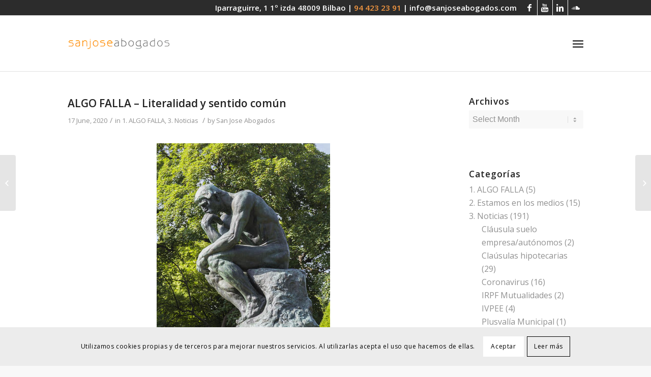

--- FILE ---
content_type: text/html; charset=UTF-8
request_url: https://sanjoseabogados.com/eu/algo-falla-literalidad-y-sentido-comun/
body_size: 18872
content:
<!DOCTYPE html>
<html lang="eu-ES" class="html_stretched responsive av-preloader-disabled av-default-lightbox  html_header_top html_logo_left html_main_nav_header html_menu_right html_custom html_header_sticky html_header_shrinking_disabled html_header_topbar_active html_mobile_menu_tablet html_header_searchicon html_content_align_center html_header_unstick_top_disabled html_header_stretch_disabled html_av-overlay-full html_av-submenu-noclone html_entry_id_7624 av-no-preview html_text_menu_active ">
<head>
<meta charset="UTF-8" />


<!-- mobile setting -->
<meta name="viewport" content="width=device-width, initial-scale=1, maximum-scale=1">

<!-- Scripts/CSS and wp_head hook -->
<meta name='robots' content='index, follow, max-image-preview:large, max-snippet:-1, max-video-preview:-1' />
	<style>img:is([sizes="auto" i], [sizes^="auto," i]) { contain-intrinsic-size: 3000px 1500px }</style>
	
	<!-- This site is optimized with the Yoast SEO plugin v26.5 - https://yoast.com/wordpress/plugins/seo/ -->
	<title>ALGO FALLA - Literalidad y sentido común - Despacho Abogados San Jose</title>
	<link rel="canonical" href="https://sanjoseabogados.com/algo-falla-literalidad-y-sentido-comun/" />
	<meta property="og:locale" content="eu_ES" />
	<meta property="og:type" content="article" />
	<meta property="og:title" content="ALGO FALLA - Literalidad y sentido común - Despacho Abogados San Jose" />
	<meta property="og:description" content="Van pasando los años, y nos vamos encontrando con decisiones judiciales que atentan contra el sentido común.   Resoluciones que se remiten a la literalidad de la norma, a pesar de que resultan contrarias a la lógica e incluso perjudican gravemente los derechos de los ciudadanos." />
	<meta property="og:url" content="https://sanjoseabogados.com/eu/algo-falla-literalidad-y-sentido-comun/" />
	<meta property="og:site_name" content="Despacho Abogados San Jose" />
	<meta property="article:published_time" content="2020-06-17T09:52:55+00:00" />
	<meta property="article:modified_time" content="2020-08-09T15:08:03+00:00" />
	<meta property="og:image" content="https://sanjoseabogados.com/wp-content/uploads/2020/06/sentido-comun-341x400.jpg" />
	<meta name="author" content="San Jose Abogados" />
	<meta name="twitter:card" content="summary_large_image" />
	<meta name="twitter:label1" content="Written by" />
	<meta name="twitter:data1" content="San Jose Abogados" />
	<meta name="twitter:label2" content="Est. reading time" />
	<meta name="twitter:data2" content="4 minutes" />
	<script type="application/ld+json" class="yoast-schema-graph">{"@context":"https://schema.org","@graph":[{"@type":"WebPage","@id":"https://sanjoseabogados.com/eu/algo-falla-literalidad-y-sentido-comun/","url":"https://sanjoseabogados.com/eu/algo-falla-literalidad-y-sentido-comun/","name":"ALGO FALLA - Literalidad y sentido común - Despacho Abogados San Jose","isPartOf":{"@id":"https://sanjoseabogados.com/eu/#website"},"primaryImageOfPage":{"@id":"https://sanjoseabogados.com/eu/algo-falla-literalidad-y-sentido-comun/#primaryimage"},"image":{"@id":"https://sanjoseabogados.com/eu/algo-falla-literalidad-y-sentido-comun/#primaryimage"},"thumbnailUrl":"https://sanjoseabogados.com/wp-content/uploads/2020/06/sentido-comun-341x400.jpg","datePublished":"2020-06-17T09:52:55+00:00","dateModified":"2020-08-09T15:08:03+00:00","author":{"@id":"https://sanjoseabogados.com/eu/#/schema/person/9598f83ebb435fbe592f66dd5d3f7c6d"},"breadcrumb":{"@id":"https://sanjoseabogados.com/eu/algo-falla-literalidad-y-sentido-comun/#breadcrumb"},"inLanguage":"eu-ES","potentialAction":[{"@type":"ReadAction","target":["https://sanjoseabogados.com/eu/algo-falla-literalidad-y-sentido-comun/"]}]},{"@type":"ImageObject","inLanguage":"eu-ES","@id":"https://sanjoseabogados.com/eu/algo-falla-literalidad-y-sentido-comun/#primaryimage","url":"https://sanjoseabogados.com/wp-content/uploads/2020/06/sentido-comun-341x400.jpg","contentUrl":"https://sanjoseabogados.com/wp-content/uploads/2020/06/sentido-comun-341x400.jpg"},{"@type":"BreadcrumbList","@id":"https://sanjoseabogados.com/eu/algo-falla-literalidad-y-sentido-comun/#breadcrumb","itemListElement":[{"@type":"ListItem","position":1,"name":"Portada","item":"https://sanjoseabogados.com/eu/"},{"@type":"ListItem","position":2,"name":"ALGO FALLA &#8211; Literalidad y sentido común"}]},{"@type":"WebSite","@id":"https://sanjoseabogados.com/eu/#website","url":"https://sanjoseabogados.com/eu/","name":"Despacho Abogados San Jose","description":"Despacho abogados en Bilbao","potentialAction":[{"@type":"SearchAction","target":{"@type":"EntryPoint","urlTemplate":"https://sanjoseabogados.com/eu/?s={search_term_string}"},"query-input":{"@type":"PropertyValueSpecification","valueRequired":true,"valueName":"search_term_string"}}],"inLanguage":"eu-ES"},{"@type":"Person","@id":"https://sanjoseabogados.com/eu/#/schema/person/9598f83ebb435fbe592f66dd5d3f7c6d","name":"San Jose Abogados","image":{"@type":"ImageObject","inLanguage":"eu-ES","@id":"https://sanjoseabogados.com/eu/#/schema/person/image/","url":"https://secure.gravatar.com/avatar/426c26975de8e4468f967881881cf37d598c65f2818563162b0fada43d69a5fc?s=96&d=mm&r=g","contentUrl":"https://secure.gravatar.com/avatar/426c26975de8e4468f967881881cf37d598c65f2818563162b0fada43d69a5fc?s=96&d=mm&r=g","caption":"San Jose Abogados"},"url":"https://sanjoseabogados.com/eu/author/san-jose-abogados/"}]}</script>
	<!-- / Yoast SEO plugin. -->


<link rel="alternate" type="application/rss+xml" title="Despacho Abogados San Jose &raquo; Feed" href="https://sanjoseabogados.com/eu/feed/" />
<link rel="alternate" type="application/rss+xml" title="Despacho Abogados San Jose &raquo; Comments Feed" href="https://sanjoseabogados.com/eu/comments/feed/" />

<!-- google webfont font replacement -->

			<script type='text/javascript'>
			if(!document.cookie.match(/aviaPrivacyGoogleWebfontsDisabled/)){
				(function() {
					var f = document.createElement('link');
					
					f.type 	= 'text/css';
					f.rel 	= 'stylesheet';
					f.href 	= '//fonts.googleapis.com/css?family=Cormorant+Garamond:300,400,700%7COpen+Sans:400,600';
					f.id 	= 'avia-google-webfont';
					
					document.getElementsByTagName('head')[0].appendChild(f);
				})();
			}
			</script>
			<script type="text/javascript">
/* <![CDATA[ */
window._wpemojiSettings = {"baseUrl":"https:\/\/s.w.org\/images\/core\/emoji\/16.0.1\/72x72\/","ext":".png","svgUrl":"https:\/\/s.w.org\/images\/core\/emoji\/16.0.1\/svg\/","svgExt":".svg","source":{"concatemoji":"https:\/\/sanjoseabogados.com\/wp-includes\/js\/wp-emoji-release.min.js?ver=6.8.3"}};
/*! This file is auto-generated */
!function(s,n){var o,i,e;function c(e){try{var t={supportTests:e,timestamp:(new Date).valueOf()};sessionStorage.setItem(o,JSON.stringify(t))}catch(e){}}function p(e,t,n){e.clearRect(0,0,e.canvas.width,e.canvas.height),e.fillText(t,0,0);var t=new Uint32Array(e.getImageData(0,0,e.canvas.width,e.canvas.height).data),a=(e.clearRect(0,0,e.canvas.width,e.canvas.height),e.fillText(n,0,0),new Uint32Array(e.getImageData(0,0,e.canvas.width,e.canvas.height).data));return t.every(function(e,t){return e===a[t]})}function u(e,t){e.clearRect(0,0,e.canvas.width,e.canvas.height),e.fillText(t,0,0);for(var n=e.getImageData(16,16,1,1),a=0;a<n.data.length;a++)if(0!==n.data[a])return!1;return!0}function f(e,t,n,a){switch(t){case"flag":return n(e,"\ud83c\udff3\ufe0f\u200d\u26a7\ufe0f","\ud83c\udff3\ufe0f\u200b\u26a7\ufe0f")?!1:!n(e,"\ud83c\udde8\ud83c\uddf6","\ud83c\udde8\u200b\ud83c\uddf6")&&!n(e,"\ud83c\udff4\udb40\udc67\udb40\udc62\udb40\udc65\udb40\udc6e\udb40\udc67\udb40\udc7f","\ud83c\udff4\u200b\udb40\udc67\u200b\udb40\udc62\u200b\udb40\udc65\u200b\udb40\udc6e\u200b\udb40\udc67\u200b\udb40\udc7f");case"emoji":return!a(e,"\ud83e\udedf")}return!1}function g(e,t,n,a){var r="undefined"!=typeof WorkerGlobalScope&&self instanceof WorkerGlobalScope?new OffscreenCanvas(300,150):s.createElement("canvas"),o=r.getContext("2d",{willReadFrequently:!0}),i=(o.textBaseline="top",o.font="600 32px Arial",{});return e.forEach(function(e){i[e]=t(o,e,n,a)}),i}function t(e){var t=s.createElement("script");t.src=e,t.defer=!0,s.head.appendChild(t)}"undefined"!=typeof Promise&&(o="wpEmojiSettingsSupports",i=["flag","emoji"],n.supports={everything:!0,everythingExceptFlag:!0},e=new Promise(function(e){s.addEventListener("DOMContentLoaded",e,{once:!0})}),new Promise(function(t){var n=function(){try{var e=JSON.parse(sessionStorage.getItem(o));if("object"==typeof e&&"number"==typeof e.timestamp&&(new Date).valueOf()<e.timestamp+604800&&"object"==typeof e.supportTests)return e.supportTests}catch(e){}return null}();if(!n){if("undefined"!=typeof Worker&&"undefined"!=typeof OffscreenCanvas&&"undefined"!=typeof URL&&URL.createObjectURL&&"undefined"!=typeof Blob)try{var e="postMessage("+g.toString()+"("+[JSON.stringify(i),f.toString(),p.toString(),u.toString()].join(",")+"));",a=new Blob([e],{type:"text/javascript"}),r=new Worker(URL.createObjectURL(a),{name:"wpTestEmojiSupports"});return void(r.onmessage=function(e){c(n=e.data),r.terminate(),t(n)})}catch(e){}c(n=g(i,f,p,u))}t(n)}).then(function(e){for(var t in e)n.supports[t]=e[t],n.supports.everything=n.supports.everything&&n.supports[t],"flag"!==t&&(n.supports.everythingExceptFlag=n.supports.everythingExceptFlag&&n.supports[t]);n.supports.everythingExceptFlag=n.supports.everythingExceptFlag&&!n.supports.flag,n.DOMReady=!1,n.readyCallback=function(){n.DOMReady=!0}}).then(function(){return e}).then(function(){var e;n.supports.everything||(n.readyCallback(),(e=n.source||{}).concatemoji?t(e.concatemoji):e.wpemoji&&e.twemoji&&(t(e.twemoji),t(e.wpemoji)))}))}((window,document),window._wpemojiSettings);
/* ]]> */
</script>
<link rel='stylesheet' id='avia-grid-css' href='https://sanjoseabogados.com/wp-content/themes/enfold/css/grid.css?ver=4.5.4' type='text/css' media='all' />
<link rel='stylesheet' id='avia-base-css' href='https://sanjoseabogados.com/wp-content/themes/enfold/css/base.css?ver=4.5.4' type='text/css' media='all' />
<link rel='stylesheet' id='avia-layout-css' href='https://sanjoseabogados.com/wp-content/themes/enfold/css/layout.css?ver=4.5.4' type='text/css' media='all' />
<link rel='stylesheet' id='avia-module-blog-css' href='https://sanjoseabogados.com/wp-content/themes/enfold/config-templatebuilder/avia-shortcodes/blog/blog.css?ver=6.8.3' type='text/css' media='all' />
<link rel='stylesheet' id='avia-module-postslider-css' href='https://sanjoseabogados.com/wp-content/themes/enfold/config-templatebuilder/avia-shortcodes/postslider/postslider.css?ver=6.8.3' type='text/css' media='all' />
<link rel='stylesheet' id='avia-module-button-css' href='https://sanjoseabogados.com/wp-content/themes/enfold/config-templatebuilder/avia-shortcodes/buttons/buttons.css?ver=6.8.3' type='text/css' media='all' />
<link rel='stylesheet' id='avia-module-buttonrow-css' href='https://sanjoseabogados.com/wp-content/themes/enfold/config-templatebuilder/avia-shortcodes/buttonrow/buttonrow.css?ver=6.8.3' type='text/css' media='all' />
<link rel='stylesheet' id='avia-module-comments-css' href='https://sanjoseabogados.com/wp-content/themes/enfold/config-templatebuilder/avia-shortcodes/comments/comments.css?ver=6.8.3' type='text/css' media='all' />
<link rel='stylesheet' id='avia-module-contact-css' href='https://sanjoseabogados.com/wp-content/themes/enfold/config-templatebuilder/avia-shortcodes/contact/contact.css?ver=6.8.3' type='text/css' media='all' />
<link rel='stylesheet' id='avia-module-gallery-css' href='https://sanjoseabogados.com/wp-content/themes/enfold/config-templatebuilder/avia-shortcodes/gallery/gallery.css?ver=6.8.3' type='text/css' media='all' />
<link rel='stylesheet' id='avia-module-maps-css' href='https://sanjoseabogados.com/wp-content/themes/enfold/config-templatebuilder/avia-shortcodes/google_maps/google_maps.css?ver=6.8.3' type='text/css' media='all' />
<link rel='stylesheet' id='avia-module-gridrow-css' href='https://sanjoseabogados.com/wp-content/themes/enfold/config-templatebuilder/avia-shortcodes/grid_row/grid_row.css?ver=6.8.3' type='text/css' media='all' />
<link rel='stylesheet' id='avia-module-heading-css' href='https://sanjoseabogados.com/wp-content/themes/enfold/config-templatebuilder/avia-shortcodes/heading/heading.css?ver=6.8.3' type='text/css' media='all' />
<link rel='stylesheet' id='avia-module-hr-css' href='https://sanjoseabogados.com/wp-content/themes/enfold/config-templatebuilder/avia-shortcodes/hr/hr.css?ver=6.8.3' type='text/css' media='all' />
<link rel='stylesheet' id='avia-module-icon-css' href='https://sanjoseabogados.com/wp-content/themes/enfold/config-templatebuilder/avia-shortcodes/icon/icon.css?ver=6.8.3' type='text/css' media='all' />
<link rel='stylesheet' id='avia-module-iconbox-css' href='https://sanjoseabogados.com/wp-content/themes/enfold/config-templatebuilder/avia-shortcodes/iconbox/iconbox.css?ver=6.8.3' type='text/css' media='all' />
<link rel='stylesheet' id='avia-module-image-css' href='https://sanjoseabogados.com/wp-content/themes/enfold/config-templatebuilder/avia-shortcodes/image/image.css?ver=6.8.3' type='text/css' media='all' />
<link rel='stylesheet' id='avia-module-masonry-css' href='https://sanjoseabogados.com/wp-content/themes/enfold/config-templatebuilder/avia-shortcodes/masonry_entries/masonry_entries.css?ver=6.8.3' type='text/css' media='all' />
<link rel='stylesheet' id='avia-siteloader-css' href='https://sanjoseabogados.com/wp-content/themes/enfold/css/avia-snippet-site-preloader.css?ver=6.8.3' type='text/css' media='all' />
<link rel='stylesheet' id='avia-module-numbers-css' href='https://sanjoseabogados.com/wp-content/themes/enfold/config-templatebuilder/avia-shortcodes/numbers/numbers.css?ver=6.8.3' type='text/css' media='all' />
<link rel='stylesheet' id='avia-module-slideshow-css' href='https://sanjoseabogados.com/wp-content/themes/enfold/config-templatebuilder/avia-shortcodes/slideshow/slideshow.css?ver=6.8.3' type='text/css' media='all' />
<link rel='stylesheet' id='avia-module-slideshow-fullsize-css' href='https://sanjoseabogados.com/wp-content/themes/enfold/config-templatebuilder/avia-shortcodes/slideshow_fullsize/slideshow_fullsize.css?ver=6.8.3' type='text/css' media='all' />
<link rel='stylesheet' id='avia-module-slideshow-ls-css' href='https://sanjoseabogados.com/wp-content/themes/enfold/config-templatebuilder/avia-shortcodes/slideshow_layerslider/slideshow_layerslider.css?ver=6.8.3' type='text/css' media='all' />
<link rel='stylesheet' id='avia-module-social-css' href='https://sanjoseabogados.com/wp-content/themes/enfold/config-templatebuilder/avia-shortcodes/social_share/social_share.css?ver=6.8.3' type='text/css' media='all' />
<link rel='stylesheet' id='avia-module-timeline-css' href='https://sanjoseabogados.com/wp-content/themes/enfold/config-templatebuilder/avia-shortcodes/timeline/timeline.css?ver=6.8.3' type='text/css' media='all' />
<link rel='stylesheet' id='avia-module-video-css' href='https://sanjoseabogados.com/wp-content/themes/enfold/config-templatebuilder/avia-shortcodes/video/video.css?ver=6.8.3' type='text/css' media='all' />
<style id='wp-emoji-styles-inline-css' type='text/css'>

	img.wp-smiley, img.emoji {
		display: inline !important;
		border: none !important;
		box-shadow: none !important;
		height: 1em !important;
		width: 1em !important;
		margin: 0 0.07em !important;
		vertical-align: -0.1em !important;
		background: none !important;
		padding: 0 !important;
	}
</style>
<link rel='stylesheet' id='cforms2-css' href='https://sanjoseabogados.com/wp-content/plugins/cforms2/styling/cforms2012.css?ver=15.0.8' type='text/css' media='all' />
<link rel='stylesheet' id='contact-form-7-css' href='https://sanjoseabogados.com/wp-content/plugins/contact-form-7/includes/css/styles.css?ver=6.1.4' type='text/css' media='all' />
<link rel='stylesheet' id='rs-plugin-settings-css' href='https://sanjoseabogados.com/wp-content/plugins/revslider/public/assets/css/rs6.css?ver=6.1.8' type='text/css' media='all' />
<style id='rs-plugin-settings-inline-css' type='text/css'>
#rs-demo-id {}
</style>
<link rel='stylesheet' id='wpml-legacy-dropdown-0-css' href='https://sanjoseabogados.com/wp-content/plugins/sitepress-multilingual-cms/templates/language-switchers/legacy-dropdown/style.min.css?ver=1' type='text/css' media='all' />
<style id='wpml-legacy-dropdown-0-inline-css' type='text/css'>
.wpml-ls-statics-shortcode_actions, .wpml-ls-statics-shortcode_actions .wpml-ls-sub-menu, .wpml-ls-statics-shortcode_actions a {border-color:#EEEEEE;}.wpml-ls-statics-shortcode_actions a, .wpml-ls-statics-shortcode_actions .wpml-ls-sub-menu a, .wpml-ls-statics-shortcode_actions .wpml-ls-sub-menu a:link, .wpml-ls-statics-shortcode_actions li:not(.wpml-ls-current-language) .wpml-ls-link, .wpml-ls-statics-shortcode_actions li:not(.wpml-ls-current-language) .wpml-ls-link:link {color:#444444;background-color:#ffffff;}.wpml-ls-statics-shortcode_actions .wpml-ls-sub-menu a:hover,.wpml-ls-statics-shortcode_actions .wpml-ls-sub-menu a:focus, .wpml-ls-statics-shortcode_actions .wpml-ls-sub-menu a:link:hover, .wpml-ls-statics-shortcode_actions .wpml-ls-sub-menu a:link:focus {color:#000000;background-color:#eeeeee;}.wpml-ls-statics-shortcode_actions .wpml-ls-current-language > a {color:#444444;background-color:#ffffff;}.wpml-ls-statics-shortcode_actions .wpml-ls-current-language:hover>a, .wpml-ls-statics-shortcode_actions .wpml-ls-current-language>a:focus {color:#000000;background-color:#eeeeee;}
</style>
<link rel='stylesheet' id='wpml-menu-item-0-css' href='https://sanjoseabogados.com/wp-content/plugins/sitepress-multilingual-cms/templates/language-switchers/menu-item/style.min.css?ver=1' type='text/css' media='all' />
<style id='wpml-menu-item-0-inline-css' type='text/css'>
#lang_sel img, #lang_sel_list img, #lang_sel_footer img { display: inline; }
</style>
<link rel='stylesheet' id='cms-navigation-style-base-css' href='https://sanjoseabogados.com/wp-content/plugins/wpml-cms-nav/res/css/cms-navigation-base.css?ver=1.5.6' type='text/css' media='screen' />
<link rel='stylesheet' id='cms-navigation-style-css' href='https://sanjoseabogados.com/wp-content/plugins/wpml-cms-nav/res/css/cms-navigation.css?ver=1.5.6' type='text/css' media='screen' />
<link rel='stylesheet' id='avia-wpml-css' href='https://sanjoseabogados.com/wp-content/themes/enfold/config-wpml/wpml-mod.css?ver=4.5.4' type='text/css' media='all' />
<link rel='stylesheet' id='avia-scs-css' href='https://sanjoseabogados.com/wp-content/themes/enfold/css/shortcodes.css?ver=4.5.4' type='text/css' media='all' />
<link rel='stylesheet' id='avia-popup-css-css' href='https://sanjoseabogados.com/wp-content/themes/enfold/js/aviapopup/magnific-popup.css?ver=4.5.4' type='text/css' media='screen' />
<link rel='stylesheet' id='avia-lightbox-css' href='https://sanjoseabogados.com/wp-content/themes/enfold/css/avia-snippet-lightbox.css?ver=4.5.4' type='text/css' media='screen' />
<link rel='stylesheet' id='avia-cookie-css-css' href='https://sanjoseabogados.com/wp-content/themes/enfold/css/avia-snippet-cookieconsent.css?ver=4.5.4' type='text/css' media='screen' />
<link rel='stylesheet' id='avia-widget-css-css' href='https://sanjoseabogados.com/wp-content/themes/enfold/css/avia-snippet-widget.css?ver=4.5.4' type='text/css' media='screen' />
<link rel='stylesheet' id='avia-dynamic-css' href='https://sanjoseabogados.com/wp-content/uploads/dynamic_avia/enfold_child_eu.css?ver=5ece3713b0fd0' type='text/css' media='all' />
<link rel='stylesheet' id='avia-custom-css' href='https://sanjoseabogados.com/wp-content/themes/enfold/css/custom.css?ver=4.5.4' type='text/css' media='all' />
<link rel='stylesheet' id='avia-style-css' href='https://sanjoseabogados.com/wp-content/themes/enfold-child/style.css?ver=4.5.4' type='text/css' media='all' />
<link rel='stylesheet' id='call-now-button-modern-style-css' href='https://sanjoseabogados.com/wp-content/plugins/call-now-button/resources/style/modern.css?ver=1.5.5' type='text/css' media='all' />
<script type="text/javascript" src="https://sanjoseabogados.com/wp-includes/js/jquery/jquery.min.js?ver=3.7.1" id="jquery-core-js"></script>
<script type="text/javascript" src="https://sanjoseabogados.com/wp-includes/js/jquery/jquery-migrate.min.js?ver=3.4.1" id="jquery-migrate-js"></script>
<script type="text/javascript" id="cforms2-js-extra">
/* <![CDATA[ */
var cforms2_ajax = {"url":"https:\/\/sanjoseabogados.com\/wp-admin\/admin-ajax.php","nonces":{"submitcform":"ac6d60d905"}};
/* ]]> */
</script>
<script type="text/javascript" src="https://sanjoseabogados.com/wp-content/plugins/cforms2/js/cforms.js?ver=15.0.8" id="cforms2-js"></script>
<script type="text/javascript" src="https://sanjoseabogados.com/wp-content/plugins/revslider/public/assets/js/revolution.tools.min.js?ver=6.0" id="tp-tools-js"></script>
<script type="text/javascript" src="https://sanjoseabogados.com/wp-content/plugins/revslider/public/assets/js/rs6.min.js?ver=6.1.8" id="revmin-js"></script>
<script type="text/javascript" src="https://sanjoseabogados.com/wp-content/plugins/sitepress-multilingual-cms/templates/language-switchers/legacy-dropdown/script.min.js?ver=1" id="wpml-legacy-dropdown-0-js"></script>
<script type="text/javascript" src="https://sanjoseabogados.com/wp-content/themes/enfold/config-wpml/wpml-mod.js?ver=4.5.4" id="avia-wpml-script-js"></script>
<script type="text/javascript" src="https://sanjoseabogados.com/wp-content/themes/enfold/js/avia-compat.js?ver=4.5.4" id="avia-compat-js"></script>
<link rel="https://api.w.org/" href="https://sanjoseabogados.com/eu/wp-json/" /><link rel="alternate" title="JSON" type="application/json" href="https://sanjoseabogados.com/eu/wp-json/wp/v2/posts/7624" /><link rel="EditURI" type="application/rsd+xml" title="RSD" href="https://sanjoseabogados.com/xmlrpc.php?rsd" />
<meta name="generator" content="WordPress 6.8.3" />
<link rel='shortlink' href='https://sanjoseabogados.com/eu/?p=7624' />
<link rel="alternate" title="oEmbed (JSON)" type="application/json+oembed" href="https://sanjoseabogados.com/eu/wp-json/oembed/1.0/embed?url=https%3A%2F%2Fsanjoseabogados.com%2Feu%2Falgo-falla-literalidad-y-sentido-comun%2F" />
<link rel="alternate" title="oEmbed (XML)" type="text/xml+oembed" href="https://sanjoseabogados.com/eu/wp-json/oembed/1.0/embed?url=https%3A%2F%2Fsanjoseabogados.com%2Feu%2Falgo-falla-literalidad-y-sentido-comun%2F&#038;format=xml" />
<meta name="generator" content="WPML ver:4.8.6 stt:16,1,2;" />
<link rel="profile" href="https://gmpg.org/xfn/11" />
<link rel="alternate" type="application/rss+xml" title="Despacho Abogados San Jose RSS2 Feed" href="https://sanjoseabogados.com/eu/feed/" />
<link rel="pingback" href="https://sanjoseabogados.com/xmlrpc.php" />

<style type='text/css' media='screen'>
 #top #header_main > .container, #top #header_main > .container .main_menu  .av-main-nav > li > a, #top #header_main #menu-item-shop .cart_dropdown_link{ height:110px; line-height: 110px; }
 .html_top_nav_header .av-logo-container{ height:110px;  }
 .html_header_top.html_header_sticky #top #wrap_all #main{ padding-top:140px; } 
</style>
<!--[if lt IE 9]><script src="https://sanjoseabogados.com/wp-content/themes/enfold/js/html5shiv.js"></script><![endif]-->
<link rel="icon" href="https://sanjoseabogados.com/wp-content/uploads/2020/03/favicon.png" type="image/png">
<meta name="generator" content="Powered by Slider Revolution 6.1.8 - responsive, Mobile-Friendly Slider Plugin for WordPress with comfortable drag and drop interface." />
<link rel="icon" href="https://sanjoseabogados.com/wp-content/uploads/2020/05/cropped-SJA_Isotipo_562pixeles_SJblanco-letranaranja-sincirculo-1-32x32.png" sizes="32x32" />
<link rel="icon" href="https://sanjoseabogados.com/wp-content/uploads/2020/05/cropped-SJA_Isotipo_562pixeles_SJblanco-letranaranja-sincirculo-1-192x192.png" sizes="192x192" />
<link rel="apple-touch-icon" href="https://sanjoseabogados.com/wp-content/uploads/2020/05/cropped-SJA_Isotipo_562pixeles_SJblanco-letranaranja-sincirculo-1-180x180.png" />
<meta name="msapplication-TileImage" content="https://sanjoseabogados.com/wp-content/uploads/2020/05/cropped-SJA_Isotipo_562pixeles_SJblanco-letranaranja-sincirculo-1-270x270.png" />
<script type="text/javascript">function setREVStartSize(e){			
			try {								
				var pw = document.getElementById(e.c).parentNode.offsetWidth,
					newh;
				pw = pw===0 || isNaN(pw) ? window.innerWidth : pw;
				e.tabw = e.tabw===undefined ? 0 : parseInt(e.tabw);
				e.thumbw = e.thumbw===undefined ? 0 : parseInt(e.thumbw);
				e.tabh = e.tabh===undefined ? 0 : parseInt(e.tabh);
				e.thumbh = e.thumbh===undefined ? 0 : parseInt(e.thumbh);
				e.tabhide = e.tabhide===undefined ? 0 : parseInt(e.tabhide);
				e.thumbhide = e.thumbhide===undefined ? 0 : parseInt(e.thumbhide);
				e.mh = e.mh===undefined || e.mh=="" || e.mh==="auto" ? 0 : parseInt(e.mh,0);		
				if(e.layout==="fullscreen" || e.l==="fullscreen") 						
					newh = Math.max(e.mh,window.innerHeight);				
				else{					
					e.gw = Array.isArray(e.gw) ? e.gw : [e.gw];
					for (var i in e.rl) if (e.gw[i]===undefined || e.gw[i]===0) e.gw[i] = e.gw[i-1];					
					e.gh = e.el===undefined || e.el==="" || (Array.isArray(e.el) && e.el.length==0)? e.gh : e.el;
					e.gh = Array.isArray(e.gh) ? e.gh : [e.gh];
					for (var i in e.rl) if (e.gh[i]===undefined || e.gh[i]===0) e.gh[i] = e.gh[i-1];
										
					var nl = new Array(e.rl.length),
						ix = 0,						
						sl;					
					e.tabw = e.tabhide>=pw ? 0 : e.tabw;
					e.thumbw = e.thumbhide>=pw ? 0 : e.thumbw;
					e.tabh = e.tabhide>=pw ? 0 : e.tabh;
					e.thumbh = e.thumbhide>=pw ? 0 : e.thumbh;					
					for (var i in e.rl) nl[i] = e.rl[i]<window.innerWidth ? 0 : e.rl[i];
					sl = nl[0];									
					for (var i in nl) if (sl>nl[i] && nl[i]>0) { sl = nl[i]; ix=i;}															
					var m = pw>(e.gw[ix]+e.tabw+e.thumbw) ? 1 : (pw-(e.tabw+e.thumbw)) / (e.gw[ix]);					

					newh =  (e.type==="carousel" && e.justify==="true" ? e.gh[ix] : (e.gh[ix] * m)) + (e.tabh + e.thumbh);
				}			
				
				if(window.rs_init_css===undefined) window.rs_init_css = document.head.appendChild(document.createElement("style"));					
				document.getElementById(e.c).height = newh;
				window.rs_init_css.innerHTML += "#"+e.c+"_wrapper { height: "+newh+"px }";				
			} catch(e){
				console.log("Failure at Presize of Slider:" + e)
			}					   
		  };</script>
		<style type="text/css" id="wp-custom-css">
			.avia_iconbox_title {
	font-size: 19px;
}
.avia_iconbox_title:hover {
	color:#f79941;
	text-decoration: none;
}
.container_wrap {
	border-top-width:0;
}
#top .fullsize .template-blog .post .entry-content-wrapper > * {
	max-width: 60em;
}
#top #header_meta {
	background-color: #2c2c2c;
}
#top #header_meta li {
	border-color: #ffffff;
}
#header_meta {
	padding-top:0px;
}
#header_meta .phone-info {
	font-size: 15px;
}
#top .widget ul .children {
	padding-left: 25px;
}
#top .av-main-nav ul ul {
	left: 207px;
}
.html_elegant-blog #top .minor-meta {
	font-family: 'HelveticaNeue', 'Helvetica Neue', 'Helvetica-Neue', Helvetica, Arial, sans-serif;
}
@media (max-width: 1290px) {
	.responsive #top .av_mobile_menu_tablet .av-main-nav .menu-item {
		display: none;
	}
	
.responsive.html_mobile_menu_tablet .av-burger-menu-main {
		display: block;
	}
}
#top #wrap_all .header_color .av-menu-button-colored > a .avia-menu-text {
	margin-left: 70px;
}
@media (max-width: 1235px) {
	#top #wrap_all .header_color .av-menu-button-colored > a .avia-menu-text {
	margin-left: 0px;
}
}
.language_en, .language_es, .language_eu   {
	display: none;
}
.avia_transform .av_slideshow_full .active-slide .avia-caption-title {
animation: caption-left 1s 1 cubic-bezier(0.985, 0.05, 0.265, 1);
    animation-duration: 1s;
    animation-timing-function: cubic-bezier(0.185, 0.005, 0.265, 1);
    animation-delay: 0s;
    animation-iteration-count: 1;
    animation-direction: normal;
    animation-fill-mode: none;
    animation-play-state: running;
    animation-name: caption-left;
}
.bloglist-excerpt .more-link {
    border-width: 1px;
    border-style: solid;
    border-radius: 10px;
    padding: 0 20px;
		text-transform: none;
    z-index: 2;
    font-size: 0.85em;
		background-color: #f79941;
		font-weight: normal;
}
.bloglist-excerpt .more-link:hover {
	color: #efefef;
}
.bloglist-excerpt .read-more-link {
    text-align: left;
}
#top .main_color input[type='text'], #top .main_color input[type='email'], #top .main_color textarea {
	background-color: #ececec;
}
.avia_wpml_language_switch li .language_flag img {
	display:none;
}
#enlace h2, #enlace_2 h2, #enlace_3 h2, #enlace_4 h2, #enlace_5 h2 {
	padding-top: 40px;
}
#enlace a:hover, #enlace_2 a:hover, #enlace_3 a:hover, #enlace_4 a:hover, #enlace_5 a:hover {
	color: #ececec;
	text-decoration: none;
}
@media (max-width: 1740px) {
	.espacio {
		display: block;
	}
}
.avia_wpml_language_switch {
	height:2px;
}
.template-blog .blog-meta {
	display: none;
}
.cat-item-1136 {
	display: none;
}
.html_entry_id_6316 #menu-item-4040 a, .html_entry_id_6322 #menu-item-4040 a, .html_entry_id_6354 #menu-item-4040 a,
.html_entry_id_6382 #menu-item-4964 a,
.html_entry_id_6386 #menu-item-4964 a,
.html_entry_id_6378 #menu-item-4964 a,
.html_entry_id_6380 #menu-item-4987 a,
.html_entry_id_6384 #menu-item-4987 a,
.html_entry_id_6376 #menu-item-4987 a
{
color: #f79941;
}
#top .widget_nav_menu li {
	font-size: 15px;
}
#top .av-flex-placeholder {
	width: 3%;
}
@media only screen and (max-width: 1989px) {
.flex_column .av_one_third  .av-animated-generic .left-to-right  .av-hide-on-mobile  .av-break-at-tablet .flex_column_table_cell .av-equal-height-column .av-align-top .first  .avia-builder-el-4  .el_before_av_two_third  .avia-builder-el-first   .avia_start_animation .avia_start_delayed_animation {
	display: none;
	}
}
.news-link span{
	display: none;
}
.main_color .news-headline{
	font-weight: normal;
}
.main_color .news-headline:hover {
	color:#f79941;
}
div .av_three_fifth {
	margin-left: 0%;
}
#top .no_margin.av_one_fifth {
    width: 10%;
}
.page-id-4647 .template-page .entry-content-wrapper h1, .page-id-4647 .template-page .entry-content-wrapper .entry-content {
	display: none;
}		</style>
		<style type='text/css'>
@font-face {font-family: 'entypo-fontello'; font-weight: normal; font-style: normal;
src: url('https://sanjoseabogados.com/wp-content/themes/enfold/config-templatebuilder/avia-template-builder/assets/fonts/entypo-fontello.eot');
src: url('https://sanjoseabogados.com/wp-content/themes/enfold/config-templatebuilder/avia-template-builder/assets/fonts/entypo-fontello.eot?#iefix') format('embedded-opentype'), 
url('https://sanjoseabogados.com/wp-content/themes/enfold/config-templatebuilder/avia-template-builder/assets/fonts/entypo-fontello.woff') format('woff'), 
url('https://sanjoseabogados.com/wp-content/themes/enfold/config-templatebuilder/avia-template-builder/assets/fonts/entypo-fontello.ttf') format('truetype'), 
url('https://sanjoseabogados.com/wp-content/themes/enfold/config-templatebuilder/avia-template-builder/assets/fonts/entypo-fontello.svg#entypo-fontello') format('svg');
} #top .avia-font-entypo-fontello, body .avia-font-entypo-fontello, html body [data-av_iconfont='entypo-fontello']:before{ font-family: 'entypo-fontello'; }

@font-face {font-family: 'justice'; font-weight: normal; font-style: normal;
src: url('https://sanjoseabogados.com/wp-content/uploads/avia_fonts/justice/justice.eot');
src: url('https://sanjoseabogados.com/wp-content/uploads/avia_fonts/justice/justice.eot?#iefix') format('embedded-opentype'), 
url('https://sanjoseabogados.com/wp-content/uploads/avia_fonts/justice/justice.woff') format('woff'), 
url('https://sanjoseabogados.com/wp-content/uploads/avia_fonts/justice/justice.ttf') format('truetype'), 
url('https://sanjoseabogados.com/wp-content/uploads/avia_fonts/justice/justice.svg#justice') format('svg');
} #top .avia-font-justice, body .avia-font-justice, html body [data-av_iconfont='justice']:before{ font-family: 'justice'; }
</style>

<!--
Debugging Info for Theme support: 

Theme: Enfold
Version: 4.5.4
Installed: enfold
AviaFramework Version: 5.0
AviaBuilder Version: 0.9.5
aviaElementManager Version: 1.0.1
- - - - - - - - - - -
ChildTheme: Enfold Child
ChildTheme Version: 1.0
ChildTheme Installed: enfold

ML:512-PU:29-PLA:20
WP:6.8.3
Compress: CSS:disabled - JS:disabled
Updates: disabled
PLAu:17
-->
</head>




<body data-rsssl=1 id="top" class="wp-singular post-template-default single single-post postid-7624 single-format-standard wp-theme-enfold wp-child-theme-enfold-child  rtl_columns stretched cormorant_garamond open_sans no_sidebar_border" itemscope="itemscope" itemtype="https://schema.org/WebPage" >

	
	<div id='wrap_all'>

	
<header id='header' class='all_colors header_color light_bg_color  av_header_top av_logo_left av_main_nav_header av_menu_right av_custom av_header_sticky av_header_shrinking_disabled av_header_stretch_disabled av_mobile_menu_tablet av_header_searchicon av_header_unstick_top_disabled av_bottom_nav_disabled  av_header_border_disabled'  role="banner" itemscope="itemscope" itemtype="https://schema.org/WPHeader" >

		<div id='header_meta' class='container_wrap container_wrap_meta  av_icon_active_right av_extra_header_active av_secondary_left av_phone_active_right av_entry_id_7624'>
		
			      <div class='container'>
			      <ul class='noLightbox social_bookmarks icon_count_4'><li class='social_bookmarks_facebook av-social-link-facebook social_icon_1'><a target='_blank' href='https://www.facebook.com/sanjoseabogados' aria-hidden='true' data-av_icon='' data-av_iconfont='entypo-fontello' title='Facebook'><span class='avia_hidden_link_text'>Facebook</span></a></li><li class='social_bookmarks_youtube av-social-link-youtube social_icon_2'><a target='_blank' href='https://www.youtube.com/channel/UCYKkiX4bbqam_rxO16fQ3bw?view_as=subscriber' aria-hidden='true' data-av_icon='' data-av_iconfont='entypo-fontello' title='Youtube'><span class='avia_hidden_link_text'>Youtube</span></a></li><li class='social_bookmarks_linkedin av-social-link-linkedin social_icon_3'><a target='_blank' href='https://www.linkedin.com/company/san-jose-abogados/' aria-hidden='true' data-av_icon='' data-av_iconfont='entypo-fontello' title='Linkedin'><span class='avia_hidden_link_text'>Linkedin</span></a></li><li class='social_bookmarks_soundcloud av-social-link-soundcloud social_icon_4'><a target='_blank' href='https://soundcloud.com/user-508141238' aria-hidden='true' data-av_icon='' data-av_iconfont='entypo-fontello' title='Soundcloud'><span class='avia_hidden_link_text'>Soundcloud</span></a></li></ul><nav class='sub_menu'  role="navigation" itemscope="itemscope" itemtype="https://schema.org/SiteNavigationElement" ><ul class='avia_wpml_language_switch avia_wpml_language_switch_extra'><li class='language_es '><a href='https://sanjoseabogados.com/algo-falla-literalidad-y-sentido-comun/'>	<span class='language_flag'><img title='Español' src='https://sanjoseabogados.com/wp-content/plugins/sitepress-multilingual-cms/res/flags/es.png' alt='Español' /></span>	<span class='language_native'>Español</span>	<span class='language_translated'>Spanish</span>	<span class='language_code'>es</span></a></li><li class='language_en '><a href='https://sanjoseabogados.com/en/algo-falla-literalidad-y-sentido-comun/'>	<span class='language_flag'><img title='English' src='https://sanjoseabogados.com/wp-content/plugins/sitepress-multilingual-cms/res/flags/en.png' alt='English' /></span>	<span class='language_native'>English</span>	<span class='language_translated'>English</span>	<span class='language_code'>en</span></a></li><li class='language_eu avia_current_lang'><a href='https://sanjoseabogados.com/eu/algo-falla-literalidad-y-sentido-comun/'>	<span class='language_flag'><img title='Euskara' src='https://sanjoseabogados.com/wp-content/plugins/sitepress-multilingual-cms/res/flags/eu.png' alt='Euskara' /></span>	<span class='language_native'>Euskara</span>	<span class='language_translated'>Euskara</span>	<span class='language_code'>eu</span></a></li></ul></nav><div class='phone-info '><span>Iparraguirre, 1 1º izda 48009 Bilbao | <a href="tel:944232391"><span style="color: #f79941;">94 423 23 91</span></a> | <a href="mailto:info@sanjoseabogados.com">info@sanjoseabogados.com</a></span></div>			      </div>
		</div>

		<div  id='header_main' class='container_wrap container_wrap_logo'>
	
        <div class='container av-logo-container'><div class='inner-container'><span class='logo'><a href='https://sanjoseabogados.com/eu/'><img height='100' width='300' src='https://sanjoseabogados.com/wp-content/uploads/2020/08/logo-s-jose-abogados-eus.png' alt='Despacho Abogados San Jose' /></a></span><nav class='main_menu' data-selectname='Select a page'  role="navigation" itemscope="itemscope" itemtype="https://schema.org/SiteNavigationElement" ><div class="avia-menu av-main-nav-wrap"><ul id="avia-menu" class="menu av-main-nav"><li id="menu-item-4983" class="menu-item menu-item-type-post_type menu-item-object-page menu-item-home menu-item-top-level menu-item-top-level-1"><a href="https://sanjoseabogados.com/eu/" itemprop="url"><span class="avia-bullet"></span><span class="avia-menu-text">Hasiera</span><span class="avia-menu-fx"><span class="avia-arrow-wrap"><span class="avia-arrow"></span></span></span></a></li>
<li id="menu-item-4991" class="menu-item menu-item-type-custom menu-item-object-custom menu-item-has-children menu-item-top-level menu-item-top-level-2"><a href="#" itemprop="url"><span class="avia-bullet"></span><span class="avia-menu-text">Taldea</span><span class="avia-menu-fx"><span class="avia-arrow-wrap"><span class="avia-arrow"></span></span></span></a>


<ul class="sub-menu">
	<li id="menu-item-4984" class="menu-item menu-item-type-post_type menu-item-object-page"><a href="https://sanjoseabogados.com/eu/abokatuak/" itemprop="url"><span class="avia-bullet"></span><span class="avia-menu-text">Abokatuak</span></a></li>
	<li id="menu-item-4986" class="menu-item menu-item-type-post_type menu-item-object-page"><a href="https://sanjoseabogados.com/eu/aholkularitza-taldea/" itemprop="url"><span class="avia-bullet"></span><span class="avia-menu-text">Aholkularitza</span></a></li>
</ul>
</li>
<li id="menu-item-4989" class="menu-item menu-item-type-post_type menu-item-object-page menu-item-top-level menu-item-top-level-3"><a href="https://sanjoseabogados.com/eu/praktika-arloak/" itemprop="url"><span class="avia-bullet"></span><span class="avia-menu-text">Praktika-arloak</span><span class="avia-menu-fx"><span class="avia-arrow-wrap"><span class="avia-arrow"></span></span></span></a></li>
<li id="menu-item-4987" class="menu-item menu-item-type-post_type menu-item-object-page menu-item-top-level menu-item-top-level-4"><a href="https://sanjoseabogados.com/eu/benetako-kasuak/" itemprop="url"><span class="avia-bullet"></span><span class="avia-menu-text">Benetako kasuak</span><span class="avia-menu-fx"><span class="avia-arrow-wrap"><span class="avia-arrow"></span></span></span></a></li>
<li id="menu-item-4990" class="menu-item menu-item-type-post_type menu-item-object-page menu-item-top-level menu-item-top-level-5"><a href="https://sanjoseabogados.com/eu/blog/" itemprop="url"><span class="avia-bullet"></span><span class="avia-menu-text">Blog</span><span class="avia-menu-fx"><span class="avia-arrow-wrap"><span class="avia-arrow"></span></span></span></a></li>
<li id="menu-item-4988" class="menu-item menu-item-type-post_type menu-item-object-page av-menu-button av-menu-button-colored menu-item-top-level menu-item-top-level-6"><a href="https://sanjoseabogados.com/eu/kontaktua/" itemprop="url"><span class="avia-bullet"></span><span class="avia-menu-text">Kontaktua</span><span class="avia-menu-fx"><span class="avia-arrow-wrap"><span class="avia-arrow"></span></span></span></a></li>
<li id="menu-item-wpml-ls-387-eu" class="menu-item-language menu-item-language-current menu-item wpml-ls-slot-387 wpml-ls-item wpml-ls-item-eu wpml-ls-current-language wpml-ls-menu-item wpml-ls-last-item menu-item-type-wpml_ls_menu_item menu-item-object-wpml_ls_menu_item menu-item-has-children menu-item-top-level menu-item-top-level-7"><a href="https://sanjoseabogados.com/eu/algo-falla-literalidad-y-sentido-comun/" itemprop="url"><span class="avia-bullet"></span><span class="avia-menu-text"><img
            class="wpml-ls-flag"
            src="https://sanjoseabogados.com/wp-content/plugins/sitepress-multilingual-cms/res/flags/eu.png"
            alt="Euskara"
            
            
    /></span><span class="avia-menu-fx"><span class="avia-arrow-wrap"><span class="avia-arrow"></span></span></span></a>


<ul class="sub-menu">
	<li id="menu-item-wpml-ls-387-es" class="menu-item-language menu-item wpml-ls-slot-387 wpml-ls-item wpml-ls-item-es wpml-ls-menu-item wpml-ls-first-item menu-item-type-wpml_ls_menu_item menu-item-object-wpml_ls_menu_item"><a title="Switch to Spanish" href="https://sanjoseabogados.com/algo-falla-literalidad-y-sentido-comun/" itemprop="url"><span class="avia-bullet"></span><span class="avia-menu-text"><img
            class="wpml-ls-flag"
            src="https://sanjoseabogados.com/wp-content/plugins/sitepress-multilingual-cms/res/flags/es.png"
            alt="Spanish"
            
            
    /></span></a></li>
	<li id="menu-item-wpml-ls-387-en" class="menu-item-language menu-item wpml-ls-slot-387 wpml-ls-item wpml-ls-item-en wpml-ls-menu-item menu-item-type-wpml_ls_menu_item menu-item-object-wpml_ls_menu_item"><a title="Switch to English" href="https://sanjoseabogados.com/en/algo-falla-literalidad-y-sentido-comun/" itemprop="url"><span class="avia-bullet"></span><span class="avia-menu-text"><img
            class="wpml-ls-flag"
            src="https://sanjoseabogados.com/wp-content/plugins/sitepress-multilingual-cms/res/flags/en.png"
            alt="English"
            
            
    /></span></a></li>
</ul>
</li>
<li id="menu-item-search" class="noMobile menu-item menu-item-search-dropdown menu-item-avia-special">
							<a href="?s=" rel="nofollow" data-avia-search-tooltip="

&lt;form action=&quot;https://sanjoseabogados.com/eu/&quot; id=&quot;searchform&quot; method=&quot;get&quot; class=&quot;&quot;&gt;
	&lt;div&gt;
		&lt;input type=&quot;submit&quot; value=&quot;&quot; id=&quot;searchsubmit&quot; class=&quot;button avia-font-entypo-fontello&quot; /&gt;
		&lt;input type=&quot;text&quot; id=&quot;s&quot; name=&quot;s&quot; value=&quot;&quot; placeholder='Search' /&gt;
			&lt;/div&gt;
&lt;/form&gt;" aria-hidden='true' data-av_icon='' data-av_iconfont='entypo-fontello'><span class="avia_hidden_link_text">Search</span></a>
	        		   </li><li class="av-burger-menu-main menu-item-avia-special av-small-burger-icon">
	        			<a href="#">
							<span class="av-hamburger av-hamburger--spin av-js-hamburger">
					        <span class="av-hamburger-box">
						          <span class="av-hamburger-inner"></span>
						          <strong>Menu</strong>
					        </span>
							</span>
						</a>
	        		   </li></ul></div></nav></div> </div> 
		<!-- end container_wrap-->
		</div>
		<div class='header_bg'></div>

<!-- end header -->
</header>
		
	<div id='main' class='all_colors' data-scroll-offset='110'>

	
		<div class='container_wrap container_wrap_first main_color sidebar_right'>

			<div class='container template-blog template-single-blog '>

				<main class='content units av-content-small alpha '  role="main" itemscope="itemscope" itemtype="https://schema.org/Blog" >

                    <article class='post-entry post-entry-type-standard post-entry-7624 post-loop-1 post-parity-odd post-entry-last single-small  post-7624 post type-post status-publish format-standard hentry category-algo-falla-eu category-noticias-eu tag-abogados-bilbao-eu tag-algo-falla-eu'  itemscope="itemscope" itemtype="https://schema.org/BlogPosting" itemprop="blogPost" ><div class='blog-meta'><a href='' class='small-preview' title='Van pasando los años, y nos vamos encontrando con decisiones judiciales que atentan contra el sentido común. 

Resoluciones que se remiten a la literalidad de la norma, a pesar de que resultan contrarias a la lógica e incluso perjudican gravemente los derechos de los ciudadanos.'><span class="iconfont" aria-hidden='true' data-av_icon='' data-av_iconfont='entypo-fontello'></span></a></div><div class='entry-content-wrapper clearfix standard-content'><header class="entry-content-header"><h1 class='post-title entry-title'  itemprop="headline" >	<a href='https://sanjoseabogados.com/eu/algo-falla-literalidad-y-sentido-comun/' rel='bookmark' title='Permanent Link: ALGO FALLA &#8211; Literalidad y sentido común'>ALGO FALLA &#8211; Literalidad y sentido común			<span class='post-format-icon minor-meta'></span>	</a></h1><span class='post-meta-infos'><time class='date-container minor-meta updated' >17 June, 2020</time><span class='text-sep text-sep-date'>/</span><span class="blog-categories minor-meta">in <a href="https://sanjoseabogados.com/eu/category/algo-falla-eu/" rel="tag">1. ALGO FALLA</a>, <a href="https://sanjoseabogados.com/eu/category/noticias-eu/" rel="tag">3. Noticias</a> </span><span class="text-sep text-sep-cat">/</span><span class="blog-author minor-meta">by <span class="entry-author-link" ><span class="vcard author"><span class="fn"><a href="https://sanjoseabogados.com/eu/author/san-jose-abogados/" title="Posts by San Jose Abogados" rel="author">San Jose Abogados</a></span></span></span></span></span></header><div class="entry-content"  itemprop="text" ><p><img fetchpriority="high" decoding="async" class="aligncenter size-portfolio wp-image-7562" src="https://sanjoseabogados.com/wp-content/uploads/2020/06/sentido-comun-341x400.jpg" alt="" width="341" height="400" /></p>
<p>Van pasando los años, y nos vamos encontrando con decisiones judiciales que atentan contra el <strong>sentido común. </strong></p>
<p>Resoluciones que se remiten a la <strong>literalidad de la norma</strong>, a pesar de que resultan contrarias a la lógica e incluso perjudican gravemente los derechos de los ciudadanos.</p>
<p>&nbsp;</p>
<p>Nos referimos a casos como aquella resolución que archivó una petición inicial de procedimiento monitorio, en un Juzgado de la Comunidad de Madrid, porque no se adjuntaba la <strong>factura original</strong> que se reclamaba.</p>
<p>Es decir, nuestro representado había mandado la factura original a su cliente, para que se la liquidara, y a la vista del impago,  se había visto obligado a emitir un duplicado de la factura a fin de aportarlo junto a la petición inicial de procedimiento monitorio, mediante el que reclamó judicialmente el pago.</p>
<p>Pues bien, el Juzgado de Primera Instancia no tuvo reparo en archivar el asunto &#8211; inadmitirlo -, porque el reclamante no había presentado el original de la factura.</p>
<p>Ante semejante falta de sentido común, nos pusimos en contacto con el Juzgado para explicarles que el original de una factura lo tiene el deudor, y que a lo mas que llega el acreedor es a emitir un duplicado, que es lo que había hecho nuestro cliente, pero cual fue nuestra sorpresa cuando nos dijeron que la <em>Ley de Enjuiciamiento Civil (LEC)</em> obligaba a aportar documentos originales y que, en ese Juzgado, exigían que la factura tuviera una firma, al menos, para aparentar la condición de original. Lo dicho, un contrasentido.</p>
<p>&nbsp;</p>
<p>O ese otro caso en el que un Juzgado del País Vasco inadmitió una <strong>prueba pericial judicial</strong> porque el solicitante de la prueba había abonado la provisión solicitada por el perito, un día después del plazo establecido en la<em> Ley de Enjuiciamiento Civil,</em> lo que al parecer del Juzgado era causa suficiente para inadmitir la prueba, y vulnerar el derecho de defensa del litigante.</p>
<p>Y como no podía ser de otro modo, tuvimos que ponernos en contacto con el Juzgado para explicar que el perito daba por recibida la provisión, y que estaba de acuerdo en realizar el informe solicitado &#8211; presentó un escrito en el juzgado poniendo de manifiesto su voluntad de emitir el informe -, no obstante lo cual, se remitieron a la literalidad de la <em>Ley de Enjuiciamiento Civil</em> para impedir que se practicara la prueba, con el grave perjuicio que se causó al solicitante. En este caso la falta de sentido común es llamativa, porque la solicitud de provisión de fondos pretende garantizar el cobro de sus honorarios por el perito, luego una vez abonada &#8211; y aceptada por el perito -, resulta absurdo que el Juzgado inadmitiera la prueba porque se llevara a cabo un día después de lo previsto en la LEC.</p>
<p>&nbsp;</p>
<p>O este otro reciente de uno de los Juzgados de Bilbao que se dedican a asuntos de familia, se niega a entregar un <strong>testimonio de la sentencia de divorcio</strong> <strong>consensuado</strong> de dos clientes del despacho que se pusieron de acuerdo en divorciarse, aportando un convenio regulador que ratificaron presencialmente en el Juzgado, porque sostienen que la <em>Ley de Enjuiciamiento Civil</em> obliga a esperar 20 días a que la Sentencia de divorcio sea firme.</p>
<p>También dicha postura nos ha obligado a ponernos en contacto con el Juzgado, para recordar que estábamos ante un procedimiento de divorcio de mutuo acuerdo, ratificado presencialmente en el propio Juzgado, lo que resultaba incompatible con un eventual recurso de apelación frente a la sentencia que lo había acordado, pero nuevamente el Juzgado se remitió al cumplimiento de lo establecido en la <em>LEC</em>, aun reconociendo que quien presenta una demanda de divorcio de mutuo acuerdo, y la ratifica en un momento posterior, no tiene sentido que recurra la Sentencia que lo acuerda en los mismos términos que ratificó en el propio Juzgado.</p>
<p><strong>ALGO FALLA</strong> cuando en nuestros Juzgados se atenta contra el sentido común al interpretar las normas procesales, vulnerando los derechos de los ciudadanos, y se crean respuestas automáticas a determinadas situaciones, en lugar de atender al espíritu de la norma, y sobre todo, a las particularidades de cada asunto.</p>
</div><footer class="entry-footer"><span class="blog-tags minor-meta"><strong>Tags:</strong><span> <a href="https://sanjoseabogados.com/eu/tag/abogados-bilbao-eu/" rel="tag">abogados bilbao</a>, <a href="https://sanjoseabogados.com/eu/tag/algo-falla-eu/" rel="tag">algo falla</a></span></span><div class='av-share-box'><h5 class='av-share-link-description av-no-toc'>Share this entry</h5><ul class='av-share-box-list noLightbox'><li class='av-share-link av-social-link-facebook' ><a target='_blank' href='https://www.facebook.com/sharer.php?u=https://sanjoseabogados.com/eu/algo-falla-literalidad-y-sentido-comun/&amp;t=ALGO%20FALLA%20%E2%80%93%20Literalidad%20y%20sentido%20com%C3%BAn' aria-hidden='true' data-av_icon='' data-av_iconfont='entypo-fontello' title='' data-avia-related-tooltip='Share on Facebook'><span class='avia_hidden_link_text'>Share on Facebook</span></a></li><li class='av-share-link av-social-link-twitter' ><a target='_blank' href='https://twitter.com/share?text=ALGO%20FALLA%20%E2%80%93%20Literalidad%20y%20sentido%20com%C3%BAn&url=https://sanjoseabogados.com/eu/?p=7624' aria-hidden='true' data-av_icon='' data-av_iconfont='entypo-fontello' title='' data-avia-related-tooltip='Share on Twitter'><span class='avia_hidden_link_text'>Share on Twitter</span></a></li><li class='av-share-link av-social-link-mail' ><a  href='mailto:?subject=ALGO%20FALLA%20%E2%80%93%20Literalidad%20y%20sentido%20com%C3%BAn&amp;body=https://sanjoseabogados.com/eu/algo-falla-literalidad-y-sentido-comun/' aria-hidden='true' data-av_icon='' data-av_iconfont='entypo-fontello' title='' data-avia-related-tooltip='Share by Mail'><span class='avia_hidden_link_text'>Share by Mail</span></a></li></ul></div></footer><div class='post_delimiter'></div></div><div class='post_author_timeline'></div><span class='hidden'>
			<span class='av-structured-data'  itemprop="ImageObject" itemscope="itemscope" itemtype="https://schema.org/ImageObject"  itemprop='image'>
					   <span itemprop='url' >https://sanjoseabogados.com/wp-content/uploads/2020/08/logo-s-jose-abogados-eus.png</span>
					   <span itemprop='height' >0</span>
					   <span itemprop='width' >0</span>
				  </span><span class='av-structured-data'  itemprop="publisher" itemtype="https://schema.org/Organization" itemscope="itemscope" >
				<span itemprop='name'>San Jose Abogados</span>
				<span itemprop='logo' itemscope itemtype='https://schema.org/ImageObject'>
				   <span itemprop='url'>https://sanjoseabogados.com/wp-content/uploads/2020/08/logo-s-jose-abogados-eus.png</span>
				 </span>
			  </span><span class='av-structured-data'  itemprop="author" itemscope="itemscope" itemtype="https://schema.org/Person" ><span itemprop='name'>San Jose Abogados</span></span><span class='av-structured-data'  itemprop="datePublished" datetime="2020-06-17T11:52:55+02:00" >2020-06-17 11:52:55</span><span class='av-structured-data'  itemprop="dateModified" itemtype="https://schema.org/dateModified" >2020-08-09 17:08:03</span><span class='av-structured-data'  itemprop="mainEntityOfPage" itemtype="https://schema.org/mainEntityOfPage" ><span itemprop='name'>ALGO FALLA - Literalidad y sentido común</span></span></span></article><div class='single-small'></div>


	        	
	        	
<div class='comment-entry post-entry'>


</div>
				<!--end content-->
				</main>

				<aside class='sidebar sidebar_right   alpha units'  role="complementary" itemscope="itemscope" itemtype="https://schema.org/WPSideBar" ><div class='inner_sidebar extralight-border'><section id="archives-5" class="widget clearfix widget_archive"><h3 class="widgettitle">Archivos</h3>		<label class="screen-reader-text" for="archives-dropdown-5">Archivos</label>
		<select id="archives-dropdown-5" name="archive-dropdown">
			
			<option value="">Select Month</option>
				<option value='https://sanjoseabogados.com/eu/2020/07/'> July 2020 </option>
	<option value='https://sanjoseabogados.com/eu/2020/06/'> June 2020 </option>
	<option value='https://sanjoseabogados.com/eu/2020/05/'> May 2020 </option>
	<option value='https://sanjoseabogados.com/eu/2020/04/'> April 2020 </option>
	<option value='https://sanjoseabogados.com/eu/2020/03/'> March 2020 </option>
	<option value='https://sanjoseabogados.com/eu/2020/02/'> February 2020 </option>
	<option value='https://sanjoseabogados.com/eu/2020/01/'> January 2020 </option>
	<option value='https://sanjoseabogados.com/eu/2019/12/'> December 2019 </option>
	<option value='https://sanjoseabogados.com/eu/2019/11/'> November 2019 </option>
	<option value='https://sanjoseabogados.com/eu/2019/10/'> October 2019 </option>
	<option value='https://sanjoseabogados.com/eu/2019/09/'> September 2019 </option>
	<option value='https://sanjoseabogados.com/eu/2019/07/'> July 2019 </option>
	<option value='https://sanjoseabogados.com/eu/2019/05/'> May 2019 </option>
	<option value='https://sanjoseabogados.com/eu/2019/03/'> March 2019 </option>
	<option value='https://sanjoseabogados.com/eu/2019/02/'> February 2019 </option>
	<option value='https://sanjoseabogados.com/eu/2019/01/'> January 2019 </option>
	<option value='https://sanjoseabogados.com/eu/2018/12/'> December 2018 </option>
	<option value='https://sanjoseabogados.com/eu/2018/10/'> October 2018 </option>
	<option value='https://sanjoseabogados.com/eu/2018/05/'> May 2018 </option>
	<option value='https://sanjoseabogados.com/eu/2018/04/'> April 2018 </option>
	<option value='https://sanjoseabogados.com/eu/2017/11/'> November 2017 </option>
	<option value='https://sanjoseabogados.com/eu/2017/10/'> October 2017 </option>
	<option value='https://sanjoseabogados.com/eu/2017/09/'> September 2017 </option>
	<option value='https://sanjoseabogados.com/eu/2017/07/'> July 2017 </option>
	<option value='https://sanjoseabogados.com/eu/2017/06/'> June 2017 </option>
	<option value='https://sanjoseabogados.com/eu/2017/05/'> May 2017 </option>
	<option value='https://sanjoseabogados.com/eu/2017/04/'> April 2017 </option>
	<option value='https://sanjoseabogados.com/eu/2017/01/'> January 2017 </option>
	<option value='https://sanjoseabogados.com/eu/2016/12/'> December 2016 </option>
	<option value='https://sanjoseabogados.com/eu/2016/09/'> September 2016 </option>
	<option value='https://sanjoseabogados.com/eu/2016/08/'> August 2016 </option>
	<option value='https://sanjoseabogados.com/eu/2016/06/'> June 2016 </option>
	<option value='https://sanjoseabogados.com/eu/2016/05/'> May 2016 </option>
	<option value='https://sanjoseabogados.com/eu/2016/04/'> April 2016 </option>
	<option value='https://sanjoseabogados.com/eu/2016/03/'> March 2016 </option>
	<option value='https://sanjoseabogados.com/eu/2016/02/'> February 2016 </option>
	<option value='https://sanjoseabogados.com/eu/2016/01/'> January 2016 </option>
	<option value='https://sanjoseabogados.com/eu/2015/12/'> December 2015 </option>
	<option value='https://sanjoseabogados.com/eu/2015/11/'> November 2015 </option>
	<option value='https://sanjoseabogados.com/eu/2015/10/'> October 2015 </option>
	<option value='https://sanjoseabogados.com/eu/2015/09/'> September 2015 </option>
	<option value='https://sanjoseabogados.com/eu/2015/07/'> July 2015 </option>
	<option value='https://sanjoseabogados.com/eu/2015/06/'> June 2015 </option>
	<option value='https://sanjoseabogados.com/eu/2015/05/'> May 2015 </option>
	<option value='https://sanjoseabogados.com/eu/2015/04/'> April 2015 </option>
	<option value='https://sanjoseabogados.com/eu/2015/03/'> March 2015 </option>
	<option value='https://sanjoseabogados.com/eu/2015/02/'> February 2015 </option>
	<option value='https://sanjoseabogados.com/eu/2015/01/'> January 2015 </option>
	<option value='https://sanjoseabogados.com/eu/2014/12/'> December 2014 </option>
	<option value='https://sanjoseabogados.com/eu/2014/11/'> November 2014 </option>
	<option value='https://sanjoseabogados.com/eu/2014/10/'> October 2014 </option>
	<option value='https://sanjoseabogados.com/eu/2014/09/'> September 2014 </option>
	<option value='https://sanjoseabogados.com/eu/2014/08/'> August 2014 </option>
	<option value='https://sanjoseabogados.com/eu/2014/07/'> July 2014 </option>
	<option value='https://sanjoseabogados.com/eu/2014/06/'> June 2014 </option>
	<option value='https://sanjoseabogados.com/eu/2014/05/'> May 2014 </option>
	<option value='https://sanjoseabogados.com/eu/2014/04/'> April 2014 </option>
	<option value='https://sanjoseabogados.com/eu/2014/03/'> March 2014 </option>
	<option value='https://sanjoseabogados.com/eu/2014/02/'> February 2014 </option>
	<option value='https://sanjoseabogados.com/eu/2014/01/'> January 2014 </option>
	<option value='https://sanjoseabogados.com/eu/2013/12/'> December 2013 </option>
	<option value='https://sanjoseabogados.com/eu/2013/11/'> November 2013 </option>
	<option value='https://sanjoseabogados.com/eu/2013/10/'> October 2013 </option>
	<option value='https://sanjoseabogados.com/eu/2013/09/'> September 2013 </option>
	<option value='https://sanjoseabogados.com/eu/2013/08/'> August 2013 </option>
	<option value='https://sanjoseabogados.com/eu/2013/07/'> July 2013 </option>
	<option value='https://sanjoseabogados.com/eu/2013/06/'> June 2013 </option>
	<option value='https://sanjoseabogados.com/eu/2013/05/'> May 2013 </option>
	<option value='https://sanjoseabogados.com/eu/2013/04/'> April 2013 </option>
	<option value='https://sanjoseabogados.com/eu/2013/03/'> March 2013 </option>
	<option value='https://sanjoseabogados.com/eu/2013/02/'> February 2013 </option>
	<option value='https://sanjoseabogados.com/eu/2013/01/'> January 2013 </option>
	<option value='https://sanjoseabogados.com/eu/2012/12/'> December 2012 </option>
	<option value='https://sanjoseabogados.com/eu/2012/11/'> November 2012 </option>
	<option value='https://sanjoseabogados.com/eu/2012/10/'> October 2012 </option>
	<option value='https://sanjoseabogados.com/eu/2012/09/'> September 2012 </option>
	<option value='https://sanjoseabogados.com/eu/2012/08/'> August 2012 </option>
	<option value='https://sanjoseabogados.com/eu/2012/07/'> July 2012 </option>
	<option value='https://sanjoseabogados.com/eu/2012/06/'> June 2012 </option>
	<option value='https://sanjoseabogados.com/eu/2012/05/'> May 2012 </option>
	<option value='https://sanjoseabogados.com/eu/2012/04/'> April 2012 </option>
	<option value='https://sanjoseabogados.com/eu/2012/03/'> March 2012 </option>
	<option value='https://sanjoseabogados.com/eu/2012/02/'> February 2012 </option>
	<option value='https://sanjoseabogados.com/eu/2012/01/'> January 2012 </option>
	<option value='https://sanjoseabogados.com/eu/2011/12/'> December 2011 </option>
	<option value='https://sanjoseabogados.com/eu/2011/11/'> November 2011 </option>
	<option value='https://sanjoseabogados.com/eu/2011/10/'> October 2011 </option>
	<option value='https://sanjoseabogados.com/eu/2011/09/'> September 2011 </option>
	<option value='https://sanjoseabogados.com/eu/2011/07/'> July 2011 </option>
	<option value='https://sanjoseabogados.com/eu/2011/06/'> June 2011 </option>
	<option value='https://sanjoseabogados.com/eu/2011/05/'> May 2011 </option>
	<option value='https://sanjoseabogados.com/eu/2011/04/'> April 2011 </option>
	<option value='https://sanjoseabogados.com/eu/2011/03/'> March 2011 </option>
	<option value='https://sanjoseabogados.com/eu/2011/01/'> January 2011 </option>
	<option value='https://sanjoseabogados.com/eu/2010/12/'> December 2010 </option>
	<option value='https://sanjoseabogados.com/eu/2010/07/'> July 2010 </option>
	<option value='https://sanjoseabogados.com/eu/2010/05/'> May 2010 </option>
	<option value='https://sanjoseabogados.com/eu/2010/01/'> January 2010 </option>
	<option value='https://sanjoseabogados.com/eu/2009/12/'> December 2009 </option>
	<option value='https://sanjoseabogados.com/eu/2009/11/'> November 2009 </option>
	<option value='https://sanjoseabogados.com/eu/2009/10/'> October 2009 </option>
	<option value='https://sanjoseabogados.com/eu/2009/06/'> June 2009 </option>
	<option value='https://sanjoseabogados.com/eu/2009/02/'> February 2009 </option>
	<option value='https://sanjoseabogados.com/eu/2009/01/'> January 2009 </option>
	<option value='https://sanjoseabogados.com/eu/2008/10/'> October 2008 </option>
	<option value='https://sanjoseabogados.com/eu/2008/09/'> September 2008 </option>
	<option value='https://sanjoseabogados.com/eu/2008/08/'> August 2008 </option>
	<option value='https://sanjoseabogados.com/eu/2008/06/'> June 2008 </option>
	<option value='https://sanjoseabogados.com/eu/2008/05/'> May 2008 </option>
	<option value='https://sanjoseabogados.com/eu/2008/04/'> April 2008 </option>
	<option value='https://sanjoseabogados.com/eu/2008/03/'> March 2008 </option>
	<option value='https://sanjoseabogados.com/eu/2008/02/'> February 2008 </option>
	<option value='https://sanjoseabogados.com/eu/2008/01/'> January 2008 </option>
	<option value='https://sanjoseabogados.com/eu/2007/11/'> November 2007 </option>
	<option value='https://sanjoseabogados.com/eu/2007/04/'> April 2007 </option>
	<option value='https://sanjoseabogados.com/eu/2007/03/'> March 2007 </option>
	<option value='https://sanjoseabogados.com/eu/2007/02/'> February 2007 </option>
	<option value='https://sanjoseabogados.com/eu/2007/01/'> January 2007 </option>
	<option value='https://sanjoseabogados.com/eu/2006/12/'> December 2006 </option>
	<option value='https://sanjoseabogados.com/eu/2006/07/'> July 2006 </option>
	<option value='https://sanjoseabogados.com/eu/2006/06/'> June 2006 </option>
	<option value='https://sanjoseabogados.com/eu/2006/05/'> May 2006 </option>
	<option value='https://sanjoseabogados.com/eu/2006/02/'> February 2006 </option>
	<option value='https://sanjoseabogados.com/eu/2005/12/'> December 2005 </option>
	<option value='https://sanjoseabogados.com/eu/2005/07/'> July 2005 </option>
	<option value='https://sanjoseabogados.com/eu/2005/02/'> February 2005 </option>
	<option value='https://sanjoseabogados.com/eu/2004/11/'> November 2004 </option>
	<option value='https://sanjoseabogados.com/eu/2004/04/'> April 2004 </option>
	<option value='https://sanjoseabogados.com/eu/2004/01/'> January 2004 </option>
	<option value='https://sanjoseabogados.com/eu/2003/09/'> September 2003 </option>
	<option value='https://sanjoseabogados.com/eu/2003/05/'> May 2003 </option>
	<option value='https://sanjoseabogados.com/eu/2002/12/'> December 2002 </option>
	<option value='https://sanjoseabogados.com/eu/2002/11/'> November 2002 </option>
	<option value='https://sanjoseabogados.com/eu/2002/07/'> July 2002 </option>
	<option value='https://sanjoseabogados.com/eu/2001/01/'> January 2001 </option>

		</select>

			<script type="text/javascript">
/* <![CDATA[ */

(function() {
	var dropdown = document.getElementById( "archives-dropdown-5" );
	function onSelectChange() {
		if ( dropdown.options[ dropdown.selectedIndex ].value !== '' ) {
			document.location.href = this.options[ this.selectedIndex ].value;
		}
	}
	dropdown.onchange = onSelectChange;
})();

/* ]]> */
</script>
<span class="seperator extralight-border"></span></section><section id="categories-5" class="widget clearfix widget_categories"><h3 class="widgettitle">Categorías</h3>
			<ul>
					<li class="cat-item cat-item-1206"><a href="https://sanjoseabogados.com/eu/category/algo-falla-eu/">1. ALGO FALLA</a> (5)
</li>
	<li class="cat-item cat-item-1152"><a href="https://sanjoseabogados.com/eu/category/estamos-en-los-medios-eu/">2. Estamos en los medios</a> (15)
</li>
	<li class="cat-item cat-item-420"><a href="https://sanjoseabogados.com/eu/category/noticias-eu/">3. Noticias</a> (191)
<ul class='children'>
	<li class="cat-item cat-item-1215"><a href="https://sanjoseabogados.com/eu/category/noticias-eu/clausula-suelo-empresa-autonomos-eu/">Cláusula suelo empresa/autónomos</a> (2)
</li>
	<li class="cat-item cat-item-439"><a href="https://sanjoseabogados.com/eu/category/noticias-eu/clausulas-hipotecarias-eu/">Claúsulas hipotecarias</a> (29)
</li>
	<li class="cat-item cat-item-1198"><a href="https://sanjoseabogados.com/eu/category/noticias-eu/coronavirus-eu/">Coronavirus</a> (16)
</li>
	<li class="cat-item cat-item-455"><a href="https://sanjoseabogados.com/eu/category/noticias-eu/irpf-mutualidades-eu/">IRPF Mutualidades</a> (2)
</li>
	<li class="cat-item cat-item-448"><a href="https://sanjoseabogados.com/eu/category/noticias-eu/ivpee-eu/">IVPEE</a> (4)
</li>
	<li class="cat-item cat-item-488"><a href="https://sanjoseabogados.com/eu/category/noticias-eu/plusvalia-municipal-eu/">Plusvalía Municipal</a> (1)
</li>
	<li class="cat-item cat-item-462"><a href="https://sanjoseabogados.com/eu/category/noticias-eu/prestacion-maternidad-eu-2/">Prestación Maternidad</a> (4)
</li>
	<li class="cat-item cat-item-426"><a href="https://sanjoseabogados.com/eu/category/noticias-eu/subordinadas-eroski-y-fagor-eu/">Subordinadas Eroski y Fagor</a> (94)
</li>
	<li class="cat-item cat-item-1256"><a href="https://sanjoseabogados.com/eu/category/noticias-eu/tarjetas-revolving-eu/">Tarjetas revolving</a> (1)
</li>
</ul>
</li>
	<li class="cat-item cat-item-484"><a href="https://sanjoseabogados.com/eu/category/congresos-y-seminarios-eu/">4. Congresos y Seminarios</a> (23)
</li>
	<li class="cat-item cat-item-486"><a href="https://sanjoseabogados.com/eu/category/novedades-cursos-eu/">5. Cursos</a> (15)
</li>
	<li class="cat-item cat-item-395"><a href="https://sanjoseabogados.com/eu/category/publicaciones-eu/">6. Publicaciones</a> (121)
<ul class='children'>
	<li class="cat-item cat-item-490"><a href="https://sanjoseabogados.com/eu/category/publicaciones-eu/publicaciones-articulos-eu/">Artículos</a> (98)
</li>
	<li class="cat-item cat-item-492"><a href="https://sanjoseabogados.com/eu/category/publicaciones-eu/libros-eu/">Libros y monografías</a> (4)
</li>
	<li class="cat-item cat-item-726"><a href="https://sanjoseabogados.com/eu/category/publicaciones-eu/obrascolectivas-eu/">Obras colectivas</a> (17)
</li>
</ul>
</li>
	<li class="cat-item cat-item-1278"><a href="https://sanjoseabogados.com/eu/category/7-proyectos-eu/">7. Proyectos</a> (1)
</li>
			</ul>

			<span class="seperator extralight-border"></span></section></div></aside>

			</div><!--end container-->

		</div><!-- close default .container_wrap element -->


						<div class='container_wrap footer_color' id='footer'>

					<div class='container'>

						<div class='flex_column av_one_fourth  first el_before_av_one_fourth'><section id="text-6" class="widget clearfix widget_text"><h3 class="widgettitle">SAN JOSÉ ABOGADOS</h3>			<div class="textwidget"><h2 style="font-size: 18px; font-weight: bold; color: #ffffff;"></h2>
<div style="font-size: 14px; line-height: 20px; color: #ffffff;">
<p>25 urte zuzenbideko zerbitzuak prestatzen.</p>
</div>
<div style="font-size: 14px; line-height: 20px; color: #ffffff;">Iparraguirre, 1 1º izda<br />
48009 Bilbao<br />
<a href="tel:944232391"><span style="color: #f79941;">94 423 23 91</span></a><br />
<a href="mailto:info@sanjoseabogados.com">info@sanjoseabogados.com</a></div>
</div>
		<span class="seperator extralight-border"></span></section></div><div class='flex_column av_one_fourth  el_after_av_one_fourth  el_before_av_one_fourth '><section id="text-7" class="widget clearfix widget_text"><h3 class="widgettitle">ORDUTEGIA</h3>			<div class="textwidget"><div style="font-size: 14px; line-height: 20px; color: #ffffff;">
<p>Astelehenetik ostiralera: 9-14 h | 16-19 h</p>
<p>Ostirala: 9-14 h</p>
</div>
</div>
		<span class="seperator extralight-border"></span></section></div><div class='flex_column av_one_fourth  el_after_av_one_fourth  el_before_av_one_fourth '><section id="nav_menu-6" class="widget clearfix widget_nav_menu"><h3 class="widgettitle">INFORMAZIOA</h3><div class="menu-legal-eus-container"><ul id="menu-legal-eus" class="menu"><li id="menu-item-5059" class="menu-item menu-item-type-post_type menu-item-object-page menu-item-5059"><a href="https://sanjoseabogados.com/eu/aviso-legal/">Aviso Legal</a></li>
<li id="menu-item-5057" class="menu-item menu-item-type-post_type menu-item-object-page menu-item-5057"><a href="https://sanjoseabogados.com/eu/condiciones-de-uso/">Condiciones de uso</a></li>
<li id="menu-item-5058" class="menu-item menu-item-type-post_type menu-item-object-page menu-item-5058"><a rel="privacy-policy" href="https://sanjoseabogados.com/eu/politica-privacidad/">Política de privacidad</a></li>
<li id="menu-item-5060" class="menu-item menu-item-type-post_type menu-item-object-page menu-item-5060"><a href="https://sanjoseabogados.com/eu/politica-de-cookies/">Política de cookies</a></li>
</ul></div><span class="seperator extralight-border"></span></section></div><div class='flex_column av_one_fourth  el_after_av_one_fourth  el_before_av_one_fourth '><section id="custom_html-5" class="widget_text widget clearfix widget_custom_html"><h3 class="widgettitle">JARRAITU</h3><div class="textwidget custom-html-widget"><h2 style="font-size: 25px; font-weight: bold; padding-bottom:5px;"></h2>
<a href="https://www.facebook.com/sanjoseabogados" target="_blank" rel="noopener noreferrer" style="position: relative; overflow: hidden;"><img src="https://sanjoseabogados.com/wp-content/uploads/2019/10/logo-fb.png"></a>
<div style="margin-bottom:10px;"></div>
<a href="https://es.linkedin.com/company/san-jose-abogados" target="_blank" rel="noopener noreferrer" style="position: relative; overflow: hidden;"><img src="https://sanjoseabogados.com/wp-content/uploads/2019/10/logo-linkedin.png"></a></div><span class="seperator extralight-border"></span></section></div>

					</div>


				<!-- ####### END FOOTER CONTAINER ####### -->
				</div>

	


			

			
				<footer class='container_wrap socket_color' id='socket'  role="contentinfo" itemscope="itemscope" itemtype="https://schema.org/WPFooter" >
                    <div class='container'>

                        <span class='copyright'>Despacho Abogados San Jose   | Diseñado por <a href="https://www.label-design.es/" target="blank">Label Design</a></span>

                        <ul class='noLightbox social_bookmarks icon_count_4'><li class='social_bookmarks_facebook av-social-link-facebook social_icon_1'><a target='_blank' href='https://www.facebook.com/sanjoseabogados' aria-hidden='true' data-av_icon='' data-av_iconfont='entypo-fontello' title='Facebook'><span class='avia_hidden_link_text'>Facebook</span></a></li><li class='social_bookmarks_youtube av-social-link-youtube social_icon_2'><a target='_blank' href='https://www.youtube.com/channel/UCYKkiX4bbqam_rxO16fQ3bw?view_as=subscriber' aria-hidden='true' data-av_icon='' data-av_iconfont='entypo-fontello' title='Youtube'><span class='avia_hidden_link_text'>Youtube</span></a></li><li class='social_bookmarks_linkedin av-social-link-linkedin social_icon_3'><a target='_blank' href='https://www.linkedin.com/company/san-jose-abogados/' aria-hidden='true' data-av_icon='' data-av_iconfont='entypo-fontello' title='Linkedin'><span class='avia_hidden_link_text'>Linkedin</span></a></li><li class='social_bookmarks_soundcloud av-social-link-soundcloud social_icon_4'><a target='_blank' href='https://soundcloud.com/user-508141238' aria-hidden='true' data-av_icon='' data-av_iconfont='entypo-fontello' title='Soundcloud'><span class='avia_hidden_link_text'>Soundcloud</span></a></li></ul><nav class='sub_menu_socket'  role="navigation" itemscope="itemscope" itemtype="https://schema.org/SiteNavigationElement" ><div class="avia3-menu"><ul id="avia3-menu" class="menu"><li id="menu-item-5059" class="menu-item menu-item-type-post_type menu-item-object-page menu-item-top-level menu-item-top-level-1"><a href="https://sanjoseabogados.com/eu/aviso-legal/" itemprop="url"><span class="avia-bullet"></span><span class="avia-menu-text">Aviso Legal</span><span class="avia-menu-fx"><span class="avia-arrow-wrap"><span class="avia-arrow"></span></span></span></a></li>
<li id="menu-item-5057" class="menu-item menu-item-type-post_type menu-item-object-page menu-item-top-level menu-item-top-level-2"><a href="https://sanjoseabogados.com/eu/condiciones-de-uso/" itemprop="url"><span class="avia-bullet"></span><span class="avia-menu-text">Condiciones de uso</span><span class="avia-menu-fx"><span class="avia-arrow-wrap"><span class="avia-arrow"></span></span></span></a></li>
<li id="menu-item-5058" class="menu-item menu-item-type-post_type menu-item-object-page menu-item-top-level menu-item-top-level-3"><a href="https://sanjoseabogados.com/eu/politica-privacidad/" itemprop="url"><span class="avia-bullet"></span><span class="avia-menu-text">Política de privacidad</span><span class="avia-menu-fx"><span class="avia-arrow-wrap"><span class="avia-arrow"></span></span></span></a></li>
<li id="menu-item-5060" class="menu-item menu-item-type-post_type menu-item-object-page menu-item-top-level menu-item-top-level-4"><a href="https://sanjoseabogados.com/eu/politica-de-cookies/" itemprop="url"><span class="avia-bullet"></span><span class="avia-menu-text">Política de cookies</span><span class="avia-menu-fx"><span class="avia-arrow-wrap"><span class="avia-arrow"></span></span></span></a></li>
</ul></div></nav>
                    </div>

	            <!-- ####### END SOCKET CONTAINER ####### -->
				</footer>


					<!-- end main -->
		</div>
		
		<a class='avia-post-nav avia-post-prev without-image' href='https://sanjoseabogados.com/eu/puede-una-empresa-o-autonomo-reclamar-por-la-clausula-suelo/' >    <span class='label iconfont' aria-hidden='true' data-av_icon='' data-av_iconfont='entypo-fontello'></span>    <span class='entry-info-wrap'>        <span class='entry-info'>            <span class='entry-title'>¿Puede una empresa o autónomo reclamar por la cláusula suelo?</span>        </span>    </span></a><a class='avia-post-nav avia-post-next without-image' href='https://sanjoseabogados.com/eu/nuevas-medidas-en-materia-de-proteccion-por-desempleo-y-cotizaciones-a-la-seguridad-social/' >    <span class='label iconfont' aria-hidden='true' data-av_icon='' data-av_iconfont='entypo-fontello'></span>    <span class='entry-info-wrap'>        <span class='entry-info'>            <span class='entry-title'>Nuevas medidas en materia de protección por desempleo y cotizaciones a la Seguridad...</span>        </span>    </span></a><!-- end wrap_all --></div>

<a href='#top' title='Scroll to top' id='scroll-top-link' aria-hidden='true' data-av_icon='' data-av_iconfont='entypo-fontello'><span class="avia_hidden_link_text">Scroll to top</span></a>

<div id="fb-root"></div>


        <div class='avia-cookie-consent cookiebar-hidden avia-cookiemessage-bottom'>
        <div class='container'>
        <p class="avia_cookie_text">Utilizamos cookies propias y de terceros para mejorar nuestros servicios. Al utilizarlas acepta el uso que hacemos de ellas. </p>

        <a href='#' class='avia-button avia-cookie-consent-button avia-cookie-consent-button-1  avia-cookie-close-bar ' data-contents='618fa70585923721902e9272e2f3f990'>Aceptar</a><a href='https://sanjoseabogados.com/eu/politica-de-cookies/' class='avia-button avia-cookie-consent-button avia-cookie-consent-button-2 av-extra-cookie-btn' >Leer más</a>        
        
        

        </div>
        </div>
        
        <script type="speculationrules">
{"prefetch":[{"source":"document","where":{"and":[{"href_matches":"\/eu\/*"},{"not":{"href_matches":["\/wp-*.php","\/wp-admin\/*","\/wp-content\/uploads\/*","\/wp-content\/*","\/wp-content\/plugins\/*","\/wp-content\/themes\/enfold-child\/*","\/wp-content\/themes\/enfold\/*","\/eu\/*\\?(.+)"]}},{"not":{"selector_matches":"a[rel~=\"nofollow\"]"}},{"not":{"selector_matches":".no-prefetch, .no-prefetch a"}}]},"eagerness":"conservative"}]}
</script>

 <script type='text/javascript'>
 /* <![CDATA[ */  
var avia_framework_globals = avia_framework_globals || {};
    avia_framework_globals.frameworkUrl = 'https://sanjoseabogados.com/wp-content/themes/enfold/framework/';
    avia_framework_globals.installedAt = 'https://sanjoseabogados.com/wp-content/themes/enfold/';
    avia_framework_globals.ajaxurl = 'https://sanjoseabogados.com/wp-admin/admin-ajax.php?lang=eu';
/* ]]> */ 
</script>
 
 <!-- Call Now Button 1.5.5 (https://callnowbutton.com) [renderer:modern]-->
<a aria-label="Call Now Button" href="tel:944232391" id="callnowbutton" class="call-now-button  cnb-zoom-90  cnb-zindex-10  cnb-single cnb-right cnb-displaymode cnb-displaymode-mobile-only" style="background-image:url([data-uri]); background-color:#ff6400;"><span>Call Now Button</span></a><script type="text/javascript" src="https://sanjoseabogados.com/wp-content/themes/enfold/js/avia.js?ver=4.5.4" id="avia-default-js"></script>
<script type="text/javascript" src="https://sanjoseabogados.com/wp-content/themes/enfold/js/shortcodes.js?ver=4.5.4" id="avia-shortcodes-js"></script>
<script type="text/javascript" src="https://sanjoseabogados.com/wp-content/themes/enfold/config-templatebuilder/avia-shortcodes/contact/contact.js?ver=6.8.3" id="avia-module-contact-js"></script>
<script type="text/javascript" src="https://sanjoseabogados.com/wp-content/themes/enfold/config-templatebuilder/avia-shortcodes/gallery/gallery.js?ver=6.8.3" id="avia-module-gallery-js"></script>
<script type="text/javascript" src="https://sanjoseabogados.com/wp-content/themes/enfold/config-templatebuilder/avia-shortcodes/portfolio/isotope.js?ver=6.8.3" id="avia-module-isotope-js"></script>
<script type="text/javascript" src="https://sanjoseabogados.com/wp-content/themes/enfold/config-templatebuilder/avia-shortcodes/masonry_entries/masonry_entries.js?ver=6.8.3" id="avia-module-masonry-js"></script>
<script type="text/javascript" src="https://sanjoseabogados.com/wp-content/themes/enfold/config-templatebuilder/avia-shortcodes/numbers/numbers.js?ver=6.8.3" id="avia-module-numbers-js"></script>
<script type="text/javascript" src="https://sanjoseabogados.com/wp-content/themes/enfold/config-templatebuilder/avia-shortcodes/slideshow/slideshow.js?ver=6.8.3" id="avia-module-slideshow-js"></script>
<script type="text/javascript" src="https://sanjoseabogados.com/wp-content/themes/enfold/config-templatebuilder/avia-shortcodes/slideshow/slideshow-video.js?ver=6.8.3" id="avia-module-slideshow-video-js"></script>
<script type="text/javascript" src="https://sanjoseabogados.com/wp-content/themes/enfold/config-templatebuilder/avia-shortcodes/slideshow_layerslider/slideshow_layerslider.js?ver=6.8.3" id="avia-module-slideshow-ls-js"></script>
<script type="text/javascript" src="https://sanjoseabogados.com/wp-content/themes/enfold/config-templatebuilder/avia-shortcodes/timeline/timeline.js?ver=6.8.3" id="avia-module-timeline-js"></script>
<script type="text/javascript" src="https://sanjoseabogados.com/wp-content/themes/enfold/config-templatebuilder/avia-shortcodes/video/video.js?ver=6.8.3" id="avia-module-video-js"></script>
<script type="text/javascript" src="https://sanjoseabogados.com/wp-includes/js/dist/hooks.min.js?ver=4d63a3d491d11ffd8ac6" id="wp-hooks-js"></script>
<script type="text/javascript" src="https://sanjoseabogados.com/wp-includes/js/dist/i18n.min.js?ver=5e580eb46a90c2b997e6" id="wp-i18n-js"></script>
<script type="text/javascript" id="wp-i18n-js-after">
/* <![CDATA[ */
wp.i18n.setLocaleData( { 'text direction\u0004ltr': [ 'ltr' ] } );
/* ]]> */
</script>
<script type="text/javascript" src="https://sanjoseabogados.com/wp-content/plugins/contact-form-7/includes/swv/js/index.js?ver=6.1.4" id="swv-js"></script>
<script type="text/javascript" id="contact-form-7-js-before">
/* <![CDATA[ */
var wpcf7 = {
    "api": {
        "root": "https:\/\/sanjoseabogados.com\/eu\/wp-json\/",
        "namespace": "contact-form-7\/v1"
    },
    "cached": 1
};
/* ]]> */
</script>
<script type="text/javascript" src="https://sanjoseabogados.com/wp-content/plugins/contact-form-7/includes/js/index.js?ver=6.1.4" id="contact-form-7-js"></script>
<script type="text/javascript" src="https://sanjoseabogados.com/wp-content/themes/enfold/js/aviapopup/jquery.magnific-popup.min.js?ver=4.5.4" id="avia-popup-js-js"></script>
<script type="text/javascript" src="https://sanjoseabogados.com/wp-content/themes/enfold/js/avia-snippet-lightbox.js?ver=4.5.4" id="avia-lightbox-activation-js"></script>
<script type="text/javascript" src="https://sanjoseabogados.com/wp-content/themes/enfold/js/avia-snippet-megamenu.js?ver=4.5.4" id="avia-megamenu-js"></script>
<script type="text/javascript" src="https://sanjoseabogados.com/wp-content/themes/enfold/js/avia-snippet-sticky-header.js?ver=4.5.4" id="avia-sticky-header-js"></script>
<script type="text/javascript" src="https://sanjoseabogados.com/wp-content/themes/enfold/js/avia-snippet-cookieconsent.js?ver=4.5.4" id="avia-cookie-js-js"></script>
<script type="text/javascript" src="https://sanjoseabogados.com/wp-content/themes/enfold/js/avia-snippet-widget.js?ver=4.5.4" id="avia-widget-js-js"></script>
<script type="text/javascript" src="https://www.google.com/recaptcha/api.js?render=6Les5bwZAAAAAEzJKFzDX6U_vOGNrSnwaeSdoXIO&amp;ver=3.0" id="google-recaptcha-js"></script>
<script type="text/javascript" src="https://sanjoseabogados.com/wp-includes/js/dist/vendor/wp-polyfill.min.js?ver=3.15.0" id="wp-polyfill-js"></script>
<script type="text/javascript" id="wpcf7-recaptcha-js-before">
/* <![CDATA[ */
var wpcf7_recaptcha = {
    "sitekey": "6Les5bwZAAAAAEzJKFzDX6U_vOGNrSnwaeSdoXIO",
    "actions": {
        "homepage": "homepage",
        "contactform": "contactform"
    }
};
/* ]]> */
</script>
<script type="text/javascript" src="https://sanjoseabogados.com/wp-content/plugins/contact-form-7/modules/recaptcha/index.js?ver=6.1.4" id="wpcf7-recaptcha-js"></script>
<script type="text/javascript" src="https://sanjoseabogados.com/wp-content/themes/enfold/framework/js/conditional_load/avia_google_maps_front.js?ver=4.5.4" id="avia_google_maps_front_script-js"></script>

			<script>
			if(document.cookie.match(/aviaPrivacyGoogleTrackingDisabled/)){ window['ga-disable-UA-24926449-2'] = true; }
			</script>
<!-- Global site tag (gtag.js) - Google Analytics -->
<script async src='https://www.googletagmanager.com/gtag/js?id=UA-24926449-2'></script>
<script>
window.dataLayer = window.dataLayer || [];
function gtag(){dataLayer.push(arguments);}
gtag('js', new Date());
gtag('config', 'UA-24926449-2', { 'anonymize_ip': true });
</script>
</body>
</html>


--- FILE ---
content_type: text/html; charset=utf-8
request_url: https://www.google.com/recaptcha/api2/anchor?ar=1&k=6Les5bwZAAAAAEzJKFzDX6U_vOGNrSnwaeSdoXIO&co=aHR0cHM6Ly9zYW5qb3NlYWJvZ2Fkb3MuY29tOjQ0Mw..&hl=en&v=PoyoqOPhxBO7pBk68S4YbpHZ&size=invisible&anchor-ms=20000&execute-ms=30000&cb=kwar8jnulmb2
body_size: 48798
content:
<!DOCTYPE HTML><html dir="ltr" lang="en"><head><meta http-equiv="Content-Type" content="text/html; charset=UTF-8">
<meta http-equiv="X-UA-Compatible" content="IE=edge">
<title>reCAPTCHA</title>
<style type="text/css">
/* cyrillic-ext */
@font-face {
  font-family: 'Roboto';
  font-style: normal;
  font-weight: 400;
  font-stretch: 100%;
  src: url(//fonts.gstatic.com/s/roboto/v48/KFO7CnqEu92Fr1ME7kSn66aGLdTylUAMa3GUBHMdazTgWw.woff2) format('woff2');
  unicode-range: U+0460-052F, U+1C80-1C8A, U+20B4, U+2DE0-2DFF, U+A640-A69F, U+FE2E-FE2F;
}
/* cyrillic */
@font-face {
  font-family: 'Roboto';
  font-style: normal;
  font-weight: 400;
  font-stretch: 100%;
  src: url(//fonts.gstatic.com/s/roboto/v48/KFO7CnqEu92Fr1ME7kSn66aGLdTylUAMa3iUBHMdazTgWw.woff2) format('woff2');
  unicode-range: U+0301, U+0400-045F, U+0490-0491, U+04B0-04B1, U+2116;
}
/* greek-ext */
@font-face {
  font-family: 'Roboto';
  font-style: normal;
  font-weight: 400;
  font-stretch: 100%;
  src: url(//fonts.gstatic.com/s/roboto/v48/KFO7CnqEu92Fr1ME7kSn66aGLdTylUAMa3CUBHMdazTgWw.woff2) format('woff2');
  unicode-range: U+1F00-1FFF;
}
/* greek */
@font-face {
  font-family: 'Roboto';
  font-style: normal;
  font-weight: 400;
  font-stretch: 100%;
  src: url(//fonts.gstatic.com/s/roboto/v48/KFO7CnqEu92Fr1ME7kSn66aGLdTylUAMa3-UBHMdazTgWw.woff2) format('woff2');
  unicode-range: U+0370-0377, U+037A-037F, U+0384-038A, U+038C, U+038E-03A1, U+03A3-03FF;
}
/* math */
@font-face {
  font-family: 'Roboto';
  font-style: normal;
  font-weight: 400;
  font-stretch: 100%;
  src: url(//fonts.gstatic.com/s/roboto/v48/KFO7CnqEu92Fr1ME7kSn66aGLdTylUAMawCUBHMdazTgWw.woff2) format('woff2');
  unicode-range: U+0302-0303, U+0305, U+0307-0308, U+0310, U+0312, U+0315, U+031A, U+0326-0327, U+032C, U+032F-0330, U+0332-0333, U+0338, U+033A, U+0346, U+034D, U+0391-03A1, U+03A3-03A9, U+03B1-03C9, U+03D1, U+03D5-03D6, U+03F0-03F1, U+03F4-03F5, U+2016-2017, U+2034-2038, U+203C, U+2040, U+2043, U+2047, U+2050, U+2057, U+205F, U+2070-2071, U+2074-208E, U+2090-209C, U+20D0-20DC, U+20E1, U+20E5-20EF, U+2100-2112, U+2114-2115, U+2117-2121, U+2123-214F, U+2190, U+2192, U+2194-21AE, U+21B0-21E5, U+21F1-21F2, U+21F4-2211, U+2213-2214, U+2216-22FF, U+2308-230B, U+2310, U+2319, U+231C-2321, U+2336-237A, U+237C, U+2395, U+239B-23B7, U+23D0, U+23DC-23E1, U+2474-2475, U+25AF, U+25B3, U+25B7, U+25BD, U+25C1, U+25CA, U+25CC, U+25FB, U+266D-266F, U+27C0-27FF, U+2900-2AFF, U+2B0E-2B11, U+2B30-2B4C, U+2BFE, U+3030, U+FF5B, U+FF5D, U+1D400-1D7FF, U+1EE00-1EEFF;
}
/* symbols */
@font-face {
  font-family: 'Roboto';
  font-style: normal;
  font-weight: 400;
  font-stretch: 100%;
  src: url(//fonts.gstatic.com/s/roboto/v48/KFO7CnqEu92Fr1ME7kSn66aGLdTylUAMaxKUBHMdazTgWw.woff2) format('woff2');
  unicode-range: U+0001-000C, U+000E-001F, U+007F-009F, U+20DD-20E0, U+20E2-20E4, U+2150-218F, U+2190, U+2192, U+2194-2199, U+21AF, U+21E6-21F0, U+21F3, U+2218-2219, U+2299, U+22C4-22C6, U+2300-243F, U+2440-244A, U+2460-24FF, U+25A0-27BF, U+2800-28FF, U+2921-2922, U+2981, U+29BF, U+29EB, U+2B00-2BFF, U+4DC0-4DFF, U+FFF9-FFFB, U+10140-1018E, U+10190-1019C, U+101A0, U+101D0-101FD, U+102E0-102FB, U+10E60-10E7E, U+1D2C0-1D2D3, U+1D2E0-1D37F, U+1F000-1F0FF, U+1F100-1F1AD, U+1F1E6-1F1FF, U+1F30D-1F30F, U+1F315, U+1F31C, U+1F31E, U+1F320-1F32C, U+1F336, U+1F378, U+1F37D, U+1F382, U+1F393-1F39F, U+1F3A7-1F3A8, U+1F3AC-1F3AF, U+1F3C2, U+1F3C4-1F3C6, U+1F3CA-1F3CE, U+1F3D4-1F3E0, U+1F3ED, U+1F3F1-1F3F3, U+1F3F5-1F3F7, U+1F408, U+1F415, U+1F41F, U+1F426, U+1F43F, U+1F441-1F442, U+1F444, U+1F446-1F449, U+1F44C-1F44E, U+1F453, U+1F46A, U+1F47D, U+1F4A3, U+1F4B0, U+1F4B3, U+1F4B9, U+1F4BB, U+1F4BF, U+1F4C8-1F4CB, U+1F4D6, U+1F4DA, U+1F4DF, U+1F4E3-1F4E6, U+1F4EA-1F4ED, U+1F4F7, U+1F4F9-1F4FB, U+1F4FD-1F4FE, U+1F503, U+1F507-1F50B, U+1F50D, U+1F512-1F513, U+1F53E-1F54A, U+1F54F-1F5FA, U+1F610, U+1F650-1F67F, U+1F687, U+1F68D, U+1F691, U+1F694, U+1F698, U+1F6AD, U+1F6B2, U+1F6B9-1F6BA, U+1F6BC, U+1F6C6-1F6CF, U+1F6D3-1F6D7, U+1F6E0-1F6EA, U+1F6F0-1F6F3, U+1F6F7-1F6FC, U+1F700-1F7FF, U+1F800-1F80B, U+1F810-1F847, U+1F850-1F859, U+1F860-1F887, U+1F890-1F8AD, U+1F8B0-1F8BB, U+1F8C0-1F8C1, U+1F900-1F90B, U+1F93B, U+1F946, U+1F984, U+1F996, U+1F9E9, U+1FA00-1FA6F, U+1FA70-1FA7C, U+1FA80-1FA89, U+1FA8F-1FAC6, U+1FACE-1FADC, U+1FADF-1FAE9, U+1FAF0-1FAF8, U+1FB00-1FBFF;
}
/* vietnamese */
@font-face {
  font-family: 'Roboto';
  font-style: normal;
  font-weight: 400;
  font-stretch: 100%;
  src: url(//fonts.gstatic.com/s/roboto/v48/KFO7CnqEu92Fr1ME7kSn66aGLdTylUAMa3OUBHMdazTgWw.woff2) format('woff2');
  unicode-range: U+0102-0103, U+0110-0111, U+0128-0129, U+0168-0169, U+01A0-01A1, U+01AF-01B0, U+0300-0301, U+0303-0304, U+0308-0309, U+0323, U+0329, U+1EA0-1EF9, U+20AB;
}
/* latin-ext */
@font-face {
  font-family: 'Roboto';
  font-style: normal;
  font-weight: 400;
  font-stretch: 100%;
  src: url(//fonts.gstatic.com/s/roboto/v48/KFO7CnqEu92Fr1ME7kSn66aGLdTylUAMa3KUBHMdazTgWw.woff2) format('woff2');
  unicode-range: U+0100-02BA, U+02BD-02C5, U+02C7-02CC, U+02CE-02D7, U+02DD-02FF, U+0304, U+0308, U+0329, U+1D00-1DBF, U+1E00-1E9F, U+1EF2-1EFF, U+2020, U+20A0-20AB, U+20AD-20C0, U+2113, U+2C60-2C7F, U+A720-A7FF;
}
/* latin */
@font-face {
  font-family: 'Roboto';
  font-style: normal;
  font-weight: 400;
  font-stretch: 100%;
  src: url(//fonts.gstatic.com/s/roboto/v48/KFO7CnqEu92Fr1ME7kSn66aGLdTylUAMa3yUBHMdazQ.woff2) format('woff2');
  unicode-range: U+0000-00FF, U+0131, U+0152-0153, U+02BB-02BC, U+02C6, U+02DA, U+02DC, U+0304, U+0308, U+0329, U+2000-206F, U+20AC, U+2122, U+2191, U+2193, U+2212, U+2215, U+FEFF, U+FFFD;
}
/* cyrillic-ext */
@font-face {
  font-family: 'Roboto';
  font-style: normal;
  font-weight: 500;
  font-stretch: 100%;
  src: url(//fonts.gstatic.com/s/roboto/v48/KFO7CnqEu92Fr1ME7kSn66aGLdTylUAMa3GUBHMdazTgWw.woff2) format('woff2');
  unicode-range: U+0460-052F, U+1C80-1C8A, U+20B4, U+2DE0-2DFF, U+A640-A69F, U+FE2E-FE2F;
}
/* cyrillic */
@font-face {
  font-family: 'Roboto';
  font-style: normal;
  font-weight: 500;
  font-stretch: 100%;
  src: url(//fonts.gstatic.com/s/roboto/v48/KFO7CnqEu92Fr1ME7kSn66aGLdTylUAMa3iUBHMdazTgWw.woff2) format('woff2');
  unicode-range: U+0301, U+0400-045F, U+0490-0491, U+04B0-04B1, U+2116;
}
/* greek-ext */
@font-face {
  font-family: 'Roboto';
  font-style: normal;
  font-weight: 500;
  font-stretch: 100%;
  src: url(//fonts.gstatic.com/s/roboto/v48/KFO7CnqEu92Fr1ME7kSn66aGLdTylUAMa3CUBHMdazTgWw.woff2) format('woff2');
  unicode-range: U+1F00-1FFF;
}
/* greek */
@font-face {
  font-family: 'Roboto';
  font-style: normal;
  font-weight: 500;
  font-stretch: 100%;
  src: url(//fonts.gstatic.com/s/roboto/v48/KFO7CnqEu92Fr1ME7kSn66aGLdTylUAMa3-UBHMdazTgWw.woff2) format('woff2');
  unicode-range: U+0370-0377, U+037A-037F, U+0384-038A, U+038C, U+038E-03A1, U+03A3-03FF;
}
/* math */
@font-face {
  font-family: 'Roboto';
  font-style: normal;
  font-weight: 500;
  font-stretch: 100%;
  src: url(//fonts.gstatic.com/s/roboto/v48/KFO7CnqEu92Fr1ME7kSn66aGLdTylUAMawCUBHMdazTgWw.woff2) format('woff2');
  unicode-range: U+0302-0303, U+0305, U+0307-0308, U+0310, U+0312, U+0315, U+031A, U+0326-0327, U+032C, U+032F-0330, U+0332-0333, U+0338, U+033A, U+0346, U+034D, U+0391-03A1, U+03A3-03A9, U+03B1-03C9, U+03D1, U+03D5-03D6, U+03F0-03F1, U+03F4-03F5, U+2016-2017, U+2034-2038, U+203C, U+2040, U+2043, U+2047, U+2050, U+2057, U+205F, U+2070-2071, U+2074-208E, U+2090-209C, U+20D0-20DC, U+20E1, U+20E5-20EF, U+2100-2112, U+2114-2115, U+2117-2121, U+2123-214F, U+2190, U+2192, U+2194-21AE, U+21B0-21E5, U+21F1-21F2, U+21F4-2211, U+2213-2214, U+2216-22FF, U+2308-230B, U+2310, U+2319, U+231C-2321, U+2336-237A, U+237C, U+2395, U+239B-23B7, U+23D0, U+23DC-23E1, U+2474-2475, U+25AF, U+25B3, U+25B7, U+25BD, U+25C1, U+25CA, U+25CC, U+25FB, U+266D-266F, U+27C0-27FF, U+2900-2AFF, U+2B0E-2B11, U+2B30-2B4C, U+2BFE, U+3030, U+FF5B, U+FF5D, U+1D400-1D7FF, U+1EE00-1EEFF;
}
/* symbols */
@font-face {
  font-family: 'Roboto';
  font-style: normal;
  font-weight: 500;
  font-stretch: 100%;
  src: url(//fonts.gstatic.com/s/roboto/v48/KFO7CnqEu92Fr1ME7kSn66aGLdTylUAMaxKUBHMdazTgWw.woff2) format('woff2');
  unicode-range: U+0001-000C, U+000E-001F, U+007F-009F, U+20DD-20E0, U+20E2-20E4, U+2150-218F, U+2190, U+2192, U+2194-2199, U+21AF, U+21E6-21F0, U+21F3, U+2218-2219, U+2299, U+22C4-22C6, U+2300-243F, U+2440-244A, U+2460-24FF, U+25A0-27BF, U+2800-28FF, U+2921-2922, U+2981, U+29BF, U+29EB, U+2B00-2BFF, U+4DC0-4DFF, U+FFF9-FFFB, U+10140-1018E, U+10190-1019C, U+101A0, U+101D0-101FD, U+102E0-102FB, U+10E60-10E7E, U+1D2C0-1D2D3, U+1D2E0-1D37F, U+1F000-1F0FF, U+1F100-1F1AD, U+1F1E6-1F1FF, U+1F30D-1F30F, U+1F315, U+1F31C, U+1F31E, U+1F320-1F32C, U+1F336, U+1F378, U+1F37D, U+1F382, U+1F393-1F39F, U+1F3A7-1F3A8, U+1F3AC-1F3AF, U+1F3C2, U+1F3C4-1F3C6, U+1F3CA-1F3CE, U+1F3D4-1F3E0, U+1F3ED, U+1F3F1-1F3F3, U+1F3F5-1F3F7, U+1F408, U+1F415, U+1F41F, U+1F426, U+1F43F, U+1F441-1F442, U+1F444, U+1F446-1F449, U+1F44C-1F44E, U+1F453, U+1F46A, U+1F47D, U+1F4A3, U+1F4B0, U+1F4B3, U+1F4B9, U+1F4BB, U+1F4BF, U+1F4C8-1F4CB, U+1F4D6, U+1F4DA, U+1F4DF, U+1F4E3-1F4E6, U+1F4EA-1F4ED, U+1F4F7, U+1F4F9-1F4FB, U+1F4FD-1F4FE, U+1F503, U+1F507-1F50B, U+1F50D, U+1F512-1F513, U+1F53E-1F54A, U+1F54F-1F5FA, U+1F610, U+1F650-1F67F, U+1F687, U+1F68D, U+1F691, U+1F694, U+1F698, U+1F6AD, U+1F6B2, U+1F6B9-1F6BA, U+1F6BC, U+1F6C6-1F6CF, U+1F6D3-1F6D7, U+1F6E0-1F6EA, U+1F6F0-1F6F3, U+1F6F7-1F6FC, U+1F700-1F7FF, U+1F800-1F80B, U+1F810-1F847, U+1F850-1F859, U+1F860-1F887, U+1F890-1F8AD, U+1F8B0-1F8BB, U+1F8C0-1F8C1, U+1F900-1F90B, U+1F93B, U+1F946, U+1F984, U+1F996, U+1F9E9, U+1FA00-1FA6F, U+1FA70-1FA7C, U+1FA80-1FA89, U+1FA8F-1FAC6, U+1FACE-1FADC, U+1FADF-1FAE9, U+1FAF0-1FAF8, U+1FB00-1FBFF;
}
/* vietnamese */
@font-face {
  font-family: 'Roboto';
  font-style: normal;
  font-weight: 500;
  font-stretch: 100%;
  src: url(//fonts.gstatic.com/s/roboto/v48/KFO7CnqEu92Fr1ME7kSn66aGLdTylUAMa3OUBHMdazTgWw.woff2) format('woff2');
  unicode-range: U+0102-0103, U+0110-0111, U+0128-0129, U+0168-0169, U+01A0-01A1, U+01AF-01B0, U+0300-0301, U+0303-0304, U+0308-0309, U+0323, U+0329, U+1EA0-1EF9, U+20AB;
}
/* latin-ext */
@font-face {
  font-family: 'Roboto';
  font-style: normal;
  font-weight: 500;
  font-stretch: 100%;
  src: url(//fonts.gstatic.com/s/roboto/v48/KFO7CnqEu92Fr1ME7kSn66aGLdTylUAMa3KUBHMdazTgWw.woff2) format('woff2');
  unicode-range: U+0100-02BA, U+02BD-02C5, U+02C7-02CC, U+02CE-02D7, U+02DD-02FF, U+0304, U+0308, U+0329, U+1D00-1DBF, U+1E00-1E9F, U+1EF2-1EFF, U+2020, U+20A0-20AB, U+20AD-20C0, U+2113, U+2C60-2C7F, U+A720-A7FF;
}
/* latin */
@font-face {
  font-family: 'Roboto';
  font-style: normal;
  font-weight: 500;
  font-stretch: 100%;
  src: url(//fonts.gstatic.com/s/roboto/v48/KFO7CnqEu92Fr1ME7kSn66aGLdTylUAMa3yUBHMdazQ.woff2) format('woff2');
  unicode-range: U+0000-00FF, U+0131, U+0152-0153, U+02BB-02BC, U+02C6, U+02DA, U+02DC, U+0304, U+0308, U+0329, U+2000-206F, U+20AC, U+2122, U+2191, U+2193, U+2212, U+2215, U+FEFF, U+FFFD;
}
/* cyrillic-ext */
@font-face {
  font-family: 'Roboto';
  font-style: normal;
  font-weight: 900;
  font-stretch: 100%;
  src: url(//fonts.gstatic.com/s/roboto/v48/KFO7CnqEu92Fr1ME7kSn66aGLdTylUAMa3GUBHMdazTgWw.woff2) format('woff2');
  unicode-range: U+0460-052F, U+1C80-1C8A, U+20B4, U+2DE0-2DFF, U+A640-A69F, U+FE2E-FE2F;
}
/* cyrillic */
@font-face {
  font-family: 'Roboto';
  font-style: normal;
  font-weight: 900;
  font-stretch: 100%;
  src: url(//fonts.gstatic.com/s/roboto/v48/KFO7CnqEu92Fr1ME7kSn66aGLdTylUAMa3iUBHMdazTgWw.woff2) format('woff2');
  unicode-range: U+0301, U+0400-045F, U+0490-0491, U+04B0-04B1, U+2116;
}
/* greek-ext */
@font-face {
  font-family: 'Roboto';
  font-style: normal;
  font-weight: 900;
  font-stretch: 100%;
  src: url(//fonts.gstatic.com/s/roboto/v48/KFO7CnqEu92Fr1ME7kSn66aGLdTylUAMa3CUBHMdazTgWw.woff2) format('woff2');
  unicode-range: U+1F00-1FFF;
}
/* greek */
@font-face {
  font-family: 'Roboto';
  font-style: normal;
  font-weight: 900;
  font-stretch: 100%;
  src: url(//fonts.gstatic.com/s/roboto/v48/KFO7CnqEu92Fr1ME7kSn66aGLdTylUAMa3-UBHMdazTgWw.woff2) format('woff2');
  unicode-range: U+0370-0377, U+037A-037F, U+0384-038A, U+038C, U+038E-03A1, U+03A3-03FF;
}
/* math */
@font-face {
  font-family: 'Roboto';
  font-style: normal;
  font-weight: 900;
  font-stretch: 100%;
  src: url(//fonts.gstatic.com/s/roboto/v48/KFO7CnqEu92Fr1ME7kSn66aGLdTylUAMawCUBHMdazTgWw.woff2) format('woff2');
  unicode-range: U+0302-0303, U+0305, U+0307-0308, U+0310, U+0312, U+0315, U+031A, U+0326-0327, U+032C, U+032F-0330, U+0332-0333, U+0338, U+033A, U+0346, U+034D, U+0391-03A1, U+03A3-03A9, U+03B1-03C9, U+03D1, U+03D5-03D6, U+03F0-03F1, U+03F4-03F5, U+2016-2017, U+2034-2038, U+203C, U+2040, U+2043, U+2047, U+2050, U+2057, U+205F, U+2070-2071, U+2074-208E, U+2090-209C, U+20D0-20DC, U+20E1, U+20E5-20EF, U+2100-2112, U+2114-2115, U+2117-2121, U+2123-214F, U+2190, U+2192, U+2194-21AE, U+21B0-21E5, U+21F1-21F2, U+21F4-2211, U+2213-2214, U+2216-22FF, U+2308-230B, U+2310, U+2319, U+231C-2321, U+2336-237A, U+237C, U+2395, U+239B-23B7, U+23D0, U+23DC-23E1, U+2474-2475, U+25AF, U+25B3, U+25B7, U+25BD, U+25C1, U+25CA, U+25CC, U+25FB, U+266D-266F, U+27C0-27FF, U+2900-2AFF, U+2B0E-2B11, U+2B30-2B4C, U+2BFE, U+3030, U+FF5B, U+FF5D, U+1D400-1D7FF, U+1EE00-1EEFF;
}
/* symbols */
@font-face {
  font-family: 'Roboto';
  font-style: normal;
  font-weight: 900;
  font-stretch: 100%;
  src: url(//fonts.gstatic.com/s/roboto/v48/KFO7CnqEu92Fr1ME7kSn66aGLdTylUAMaxKUBHMdazTgWw.woff2) format('woff2');
  unicode-range: U+0001-000C, U+000E-001F, U+007F-009F, U+20DD-20E0, U+20E2-20E4, U+2150-218F, U+2190, U+2192, U+2194-2199, U+21AF, U+21E6-21F0, U+21F3, U+2218-2219, U+2299, U+22C4-22C6, U+2300-243F, U+2440-244A, U+2460-24FF, U+25A0-27BF, U+2800-28FF, U+2921-2922, U+2981, U+29BF, U+29EB, U+2B00-2BFF, U+4DC0-4DFF, U+FFF9-FFFB, U+10140-1018E, U+10190-1019C, U+101A0, U+101D0-101FD, U+102E0-102FB, U+10E60-10E7E, U+1D2C0-1D2D3, U+1D2E0-1D37F, U+1F000-1F0FF, U+1F100-1F1AD, U+1F1E6-1F1FF, U+1F30D-1F30F, U+1F315, U+1F31C, U+1F31E, U+1F320-1F32C, U+1F336, U+1F378, U+1F37D, U+1F382, U+1F393-1F39F, U+1F3A7-1F3A8, U+1F3AC-1F3AF, U+1F3C2, U+1F3C4-1F3C6, U+1F3CA-1F3CE, U+1F3D4-1F3E0, U+1F3ED, U+1F3F1-1F3F3, U+1F3F5-1F3F7, U+1F408, U+1F415, U+1F41F, U+1F426, U+1F43F, U+1F441-1F442, U+1F444, U+1F446-1F449, U+1F44C-1F44E, U+1F453, U+1F46A, U+1F47D, U+1F4A3, U+1F4B0, U+1F4B3, U+1F4B9, U+1F4BB, U+1F4BF, U+1F4C8-1F4CB, U+1F4D6, U+1F4DA, U+1F4DF, U+1F4E3-1F4E6, U+1F4EA-1F4ED, U+1F4F7, U+1F4F9-1F4FB, U+1F4FD-1F4FE, U+1F503, U+1F507-1F50B, U+1F50D, U+1F512-1F513, U+1F53E-1F54A, U+1F54F-1F5FA, U+1F610, U+1F650-1F67F, U+1F687, U+1F68D, U+1F691, U+1F694, U+1F698, U+1F6AD, U+1F6B2, U+1F6B9-1F6BA, U+1F6BC, U+1F6C6-1F6CF, U+1F6D3-1F6D7, U+1F6E0-1F6EA, U+1F6F0-1F6F3, U+1F6F7-1F6FC, U+1F700-1F7FF, U+1F800-1F80B, U+1F810-1F847, U+1F850-1F859, U+1F860-1F887, U+1F890-1F8AD, U+1F8B0-1F8BB, U+1F8C0-1F8C1, U+1F900-1F90B, U+1F93B, U+1F946, U+1F984, U+1F996, U+1F9E9, U+1FA00-1FA6F, U+1FA70-1FA7C, U+1FA80-1FA89, U+1FA8F-1FAC6, U+1FACE-1FADC, U+1FADF-1FAE9, U+1FAF0-1FAF8, U+1FB00-1FBFF;
}
/* vietnamese */
@font-face {
  font-family: 'Roboto';
  font-style: normal;
  font-weight: 900;
  font-stretch: 100%;
  src: url(//fonts.gstatic.com/s/roboto/v48/KFO7CnqEu92Fr1ME7kSn66aGLdTylUAMa3OUBHMdazTgWw.woff2) format('woff2');
  unicode-range: U+0102-0103, U+0110-0111, U+0128-0129, U+0168-0169, U+01A0-01A1, U+01AF-01B0, U+0300-0301, U+0303-0304, U+0308-0309, U+0323, U+0329, U+1EA0-1EF9, U+20AB;
}
/* latin-ext */
@font-face {
  font-family: 'Roboto';
  font-style: normal;
  font-weight: 900;
  font-stretch: 100%;
  src: url(//fonts.gstatic.com/s/roboto/v48/KFO7CnqEu92Fr1ME7kSn66aGLdTylUAMa3KUBHMdazTgWw.woff2) format('woff2');
  unicode-range: U+0100-02BA, U+02BD-02C5, U+02C7-02CC, U+02CE-02D7, U+02DD-02FF, U+0304, U+0308, U+0329, U+1D00-1DBF, U+1E00-1E9F, U+1EF2-1EFF, U+2020, U+20A0-20AB, U+20AD-20C0, U+2113, U+2C60-2C7F, U+A720-A7FF;
}
/* latin */
@font-face {
  font-family: 'Roboto';
  font-style: normal;
  font-weight: 900;
  font-stretch: 100%;
  src: url(//fonts.gstatic.com/s/roboto/v48/KFO7CnqEu92Fr1ME7kSn66aGLdTylUAMa3yUBHMdazQ.woff2) format('woff2');
  unicode-range: U+0000-00FF, U+0131, U+0152-0153, U+02BB-02BC, U+02C6, U+02DA, U+02DC, U+0304, U+0308, U+0329, U+2000-206F, U+20AC, U+2122, U+2191, U+2193, U+2212, U+2215, U+FEFF, U+FFFD;
}

</style>
<link rel="stylesheet" type="text/css" href="https://www.gstatic.com/recaptcha/releases/PoyoqOPhxBO7pBk68S4YbpHZ/styles__ltr.css">
<script nonce="v8ZQ8nFQ9plORspGKeOWSg" type="text/javascript">window['__recaptcha_api'] = 'https://www.google.com/recaptcha/api2/';</script>
<script type="text/javascript" src="https://www.gstatic.com/recaptcha/releases/PoyoqOPhxBO7pBk68S4YbpHZ/recaptcha__en.js" nonce="v8ZQ8nFQ9plORspGKeOWSg">
      
    </script></head>
<body><div id="rc-anchor-alert" class="rc-anchor-alert"></div>
<input type="hidden" id="recaptcha-token" value="[base64]">
<script type="text/javascript" nonce="v8ZQ8nFQ9plORspGKeOWSg">
      recaptcha.anchor.Main.init("[\x22ainput\x22,[\x22bgdata\x22,\x22\x22,\[base64]/[base64]/[base64]/[base64]/[base64]/UltsKytdPUU6KEU8MjA0OD9SW2wrK109RT4+NnwxOTI6KChFJjY0NTEyKT09NTUyOTYmJk0rMTxjLmxlbmd0aCYmKGMuY2hhckNvZGVBdChNKzEpJjY0NTEyKT09NTYzMjA/[base64]/[base64]/[base64]/[base64]/[base64]/[base64]/[base64]\x22,\[base64]\\u003d\x22,\x22FMKnYw7DmMKlK13CtsKLJMOBPkDDvsKHw4ZoBcKXw5FSwprDoEh3w77Ct3LDol/Ck8K2w6PClCZFMMOCw441XwXCh8KPGXQ1w7cQG8OPRwd8QsO1woN1VMKLw4HDnl/[base64]/[base64]/wqrCpsOZw6nDuMO3w5hYw4nDgcKLwpJSw5/Dg8Otwp7CtcOkYgg3w6PCjsOhw4XDoyIPNCVuw4/DjcOnCm/DpELDvsOoRXPCo8ODbMKQwp/[base64]/CusKMwog0GsKVSSjCpi/CqijCogDDiVAlw5/DmcKxOjIew5AtfMO9wr0QY8O5dXZnQMO7LcOFSMOSwp7CnGzCiEYuB8OSOwjCqsKgwqLDv2VDwp59HsOLPcOfw7HDjDRsw4HDnGBGw6DCl8KWwrDDrcOPwqPCnVzDhRJHw5/Ctg/Co8KAM2wBw5nDpsKvPnbCvcK9w4UWAkTDvnTChcKVwrLCmyEhwrPCuiPCnsOxw545wp4Hw7/DnAMeFsKHw5zDj2gGFcOfZcKLDQ7DisKnSCzCgcK4w5crwoksLQHCisObwpc/R8OHwqA/a8OCccOwPMOLCTZSw6whwoFKw7vDo3vDuSnChsOfwpvClMK/KsKHw4jCqAnDmcOgX8OHXHUfCywgKsKBwo3CvTgZw7HCv23CsAfCoS9vwrfDnMKzwrBFGk4Ow7HCvF7DlMKnCGMAw4BsWsK1wqIewr15w7XDum3DlGB0w6EzwoEDw4XDucOAwoTDiMKAw5wmDsKTw6zCsAjDqMOke3/DplfCm8OtIzDCpcK9O3fCp8OLwr8cJgEowonDhmAJY8OvBsO+w5nClDPCu8KTdcOJw4jDvSd3IznDhzvDmsKuwp9nwozCtsOHwofDtx/DtsKgw4HCjUUlwqzDpj3Du8K/NT8NKzPDucOpUjnDm8Kcwr8Lw6fCtHo2wpBLw6vDjTnCisOOw5TCmsOVMsOgLcOWB8OfIsKww4N4ZsOUwp/DlX9hS8OtGcK4S8OeHMOcBSDCisKcwpIFRgXCuX/Do8O5w7vCow8Two96wq/DvzLDnlVZwrzDj8K+w5TDpGYkw4ZlOMKSCcOhwqBQacKUF2slworCoxLDj8Khw40MG8KQFRMkwqQDwpI2KBHDlBYYw7wXw65nw5LCpn/CvF9uw6/Dpj88BljCgV9fwqnCnE/Dq2HDm8Kdf141w7zCtVHDpznDmcKGw4/Dl8Kgw7plwrNNGxjDvXtNw6PClMKiPMK4wpnCqMO2wpImOcOqJsO1woB0w404SzUpXz/DscOGw5TDpSbCjmLDhmvDkG07XVMHdCfCvcO4Tmg4wrbCucKqwqcmFcKtw7YNewvCo0Mcw7rCnsOBw47DoVcARiDCoWw/wpUiMsOIwp/CknbDssOKw5VYwrEOw4c0wo46wqTCocO1w4HDucKfNMKaw7YSwpTChhFdd8OXMMOSw6TDusKww5rCgMKxR8OEw7bDuikRwqVtwokOJRHDjgTDkSJifzs5w5RHZMOIM8Kww7FlDMKIb8OWZBwzw7vCrMKFw6nDt0PDvzLDn3FZw55xwrJTwrzCoXdnwpHCsgI/Q8K5wrxuw5HChcKBw4wuwqoNPMOocGzDn2J9OMKKfDUCw5rCksOqY8ONbHsuw7ZBbcK4JMKUw4hKw7/[base64]/QsKYAlfCkxPDjHEowoQBDX0xKsK8wrtYKG0yWVzClQXCr8KGN8KwfUjClBILw4FKwrvClWddw7w7QyHCqcKzwoFWw6HCj8OKbX4dwqDDkcKow5t2E8OQw69ww5DDgsOSwp4bw7Z/w7TCv8O7TirDtxjCmsOAb2tBwrdxBFLCqsKqEcKvw6Frw7Vow4XDqcKxw75mwpDCv8Ojw4fCgWl4ZTbCr8K/wp3DkWBsw7J2wr/[base64]/egQJc8OMKcOvwqXCscKPwpIwfsKnLcKZw75pwrjCmsKFMEHCkjY8wokyEH5owr3Dsw7CtsKSeUQ5w5YGFHDDrcOIwo7CvcOZwrvCn8Kswo7DsnIRwr/[base64]/Cj2XDpsKmwqsow6/[base64]/wqY5VBM6w5TCv8KcwofCj8K8wq7CnsKPwqFaPcOJw6PCtMKmw7tgdHDChXg6UHgow4A8wpwZwq/Csk/CpWQVTFDDgMOADVjCjC/DiMKqOzPCrsK2w6fCjcKNOWZQIE1yI8K1w6kCHQbClX9Ww4LCnERYw4IwwpTDt8O8BMO6w4zDvcKgA3nCncO0C8KQwqdKwqfDnsOOO03DgkUyw4TDiFYhWMKlV2FWw47DkcOcworDk8K0JFDCpjcHO8K6P8OwZ8KFw4omM27Dp8OSw7TCvMO9wovCjMOSw4kRFsO/wqjDj8O3aRPDpcKIfcOKw6pQwrHCh8KmwqVSGsO3B8KHwr8dwrfCusO6e3bDpsKfw4XDrWkywrgfXMKswotvWUbDscKVBBpAw6vCmEJkwrvDq1DCiBbDkQfCqyZ0woLDhMKDwpDDqcOtwqUtY8OxaMOVbcKuFUvCjsKmKTx/wrzDmmBQwoUeL3o/PU0ow5nCiMOYwojDl8K7wrEIw7M+SwQbwoZNXhXCmMOgw5PDnMKew6XDkiLDsVsww5zCvMOQJMOXZw3DpFfDhlDClsKYRAItQWXChmjDn8KqwoFtaSZ1w5jDoxEyVXPCrVTDsAgKdzjCpcKlS8OvQxNHwqhsFsK1w5gNUXs7fsOow4/[base64]/[base64]/[base64]/wqnDpMOgAsK7F8KPEmHDscKpw7QOSMKFfmR3CMOoTsK8E1rCtnTDpsOtwoHDmsO9f8OxwqzDn8K2w7jDtnYXw4Few5oUBi0TZClqw7/DqV/ChVrCplTDphfDgX3DsifDkcKPw58fA2PCs0EyDsObwqM5wo/DqcOtwrsxw7kmCsOCPcKVw6RHBcOBwqnCt8Krw6Vuw553wqg7wplSAsOQwp1RGQTCrVkow7vDqx7Cj8O+woopJmbCojxiwo1PwpUqFcOlRcOJwqkDw7hew6JVwptVQk/[base64]/w5xfwqnDk8OWwoQ8w6DDjD1xw5DCrMO9wpvDicOawp7DhMKFF8K5P8KQZ29vUsOyOMK0N8O/[base64]/Co0HDqsKGwobDtcKIRcO1ADrCm8O4woHDuiTCtcO0dzbCmcKPfmU1w7R2w4vDhGDDu0bDsMKpw4kCCAHDkHPDqMO+PcOaVsK2RMO/WXPDnnxzw4F9bcOKRyxjeFd3wqzDgcOFG0XDg8K9wrjDqMOxBl8jamnDusOCWMKCBw9bWRxIw4LDmz94w5XCucOBQQtrw73CucKSw78xw7ciwpTCnh9iwrEwODMVw6rDkcKdw5bCt0/Do0xHdMKNe8OEwpbDs8Kww6QhLCZmPxBOe8OpQsORbMKNFXnCrMKuRcKgbMK8w4HDmjjCoiZsUk8SworDtcOWFArDkcO8IFjChMK2fAnDvSbDkHXDkSrDpMKmw40Ow4rCknxFXW/[base64]/DrcKcw58CwpDDq8KMDsK7AsKRMT5QwqVNLijDkcKoM0lLwqbCmcKKcsOoJRPCtlbDvT4MasKJTcOpScOBCMOMb8OQDMKkw6zColfDqELDvsK3eWLCjXXCtcK6ScKlwofCjcOTw69hw6nChmIIQG/CusKNw7rDsjnDjsKXwp4cKcOQK8OtUsKmw6hqw4PDkGTDtVTCpnjDggHDjiTDu8O7wolww7rCicOiwrVJwrZCwoAywplUw7LDj8KNdCXDozHClg3CgcOUWsOqQ8KfL8OZZ8OHJcKyNRoiYw/CmsKQMMOewqk8Nx0uXMOOwqhYK8OwOsOaTMKgwrvDksOSwrMXf8OtSh7DsCTDqEDDsWjDvWIewr8EQCsGXsK/w7nDmSbDujxWwpfCq0XDoMONe8KBw7NkwoHDpMKZwo0iwqPCssKaw6xcw7BKwqbDj8OSw6fCtjvDlATCu8KldTLCjcOeKMOyw77DoU3DqcK3wpF2ccKswrIRI8OhKMKuwrIPPcKrw4zDlMOpBynCt3HDn24ywrcWD1R/dCzDt3nCjsO9BCZEw7I9wohpw5fCv8KgwpMuW8KAw5JVwrobwqvCnU7DuW/CkMK4w6DDl3PCvcOYwrbCizfClsOLa8KnKTjCtjXCiFLDl8ONLQRDwr7Dn8OPw4VKeyZGwrHDlXjDu8KEegrCl8OWw6jDp8KnwrXChcK9w68WwqHCu3PCmCXCg13DssKhaCTDp8KLP8ObQ8OQFGdrw7PCtWXDog4owp3CkMKlwr5VMsO/KnFyX8Ovw6Eww6TCg8OHBcOUXS4gwonDjU/[base64]/Dv2hgw5JcUzMPKmZMWcK0wrHDuj/CkBXDhcOBwq0UwqFqwrYiZMK+Y8OKw4NiGTMMP2DDlG9GZsOYwrMAwrrDssOICcKIwrvCicOnwrXCvsONfMK/[base64]/w4XCrDgHwq0NbcKwD8Omw5TDgsOZwql9ZMKQwoM/[base64]/ChzTDsGVBScKiwrjCr8OCw79bw7U9w5vCmG3Drh1bP8Onw5vCvcKLEhRbMsKSw6ZOwqfDgH/DucKHb0YVw40RwpB6QcKuZgZWT8OhV8Klw5/CqwR2wpVmwrvDnUpDwodlw4nDo8KsPcKtw4rDtzdMwrpScxIhw7DDq8Kbw7/DlsOZf0jDvWnCvcOZeQwQEXrDscKwCcO0aBFGFAcEF1rDnsO1OnkTJkpvwoLDtn3Cv8KNw5AbwrjCpkE6wrVMwo1xWVDDjsOvFsOtwrrCmMKYV8OzUcOoKSxmICZYDy10wrfCsGvCulctPRfCpMKjJnHDsMKGbDbChQIje8KUSQXCmMKLwo/[base64]/DjMOJK8Oiw4g8wpXDkk3CggXDiC96w5M9woLDv8OcwpIkLlTDsMOgwr/Du1Zbwr7DosK2E8K4woXCuUnDlMK7wpjDtsKHwq7CicO8wrTDklvDsMOTw7lISBBXwqTCn8Ovw6LDsSUSJz/Ci0dFT8KZBcOjw67DusKGwoF1wpVnI8ObKC3CtQHCrkXDmMK9IsOMwqJqFsOrH8K9wrbCn8K+R8O6RMKzw73CgEUrUsKnbDbCsGnDsWPChW8rw5UtO3/Dl8K5wqTDhMKbGcKKAcKeZ8K6Q8K1XlFIw4gfe208wqTChsOgKX/[base64]/Dr8Kmw5LCkCdub8O1GDrCssKzwqVOZG7Di1TCoETDpMKfw5HDicO4w7FiF3TCsz/[base64]/[base64]/DpMK5QMKHw4ZjVB3DlVlCPEzDhMO+wr3DkB3Co1rDmGvCosKuST1GDcK/aQwyw44Jwp7DosO7E8KSacK+BgENw7TCmW5VJMKEw7nDgcKiCsOJwo3DrMOTVC4YecO7RsO8wpDCvXrDh8KOcXLCgcOnSCfCmcOGRCwrwpVLwr8Awq7CnFPDv8OHw5A2Y8O4F8Odb8KsTMO1HsOJWsK/L8KQw7QCwoAaw4ACwpx0fsKVZRjDrsKMbCs4TRcPA8OOPMKjHsKpwohJQWvCmHnCukDDksOlw5pmWCDDs8K8w6fCjcOKworCqMOQw5NxQsK/JBQUwrnCvsOrSyXCsFxNScKYIU/DmsOPw5U4F8Ohw7hUw53DmcO3NScyw4jDoMKsO0Row7XDiQfDqBDDrMOYAsO2HjE1w7HDvCHDiB7DkzQkw49NNsKcwpvCgBZsw7VlwogydMO0woc3ECTDuiTDlsK5wo0EP8K1w45fw4U/wqdHw6cPw6ITw7/[base64]/DiMKhwrXCiGpFwqUiOMO5w6czwoxRwpPClzzDiMOeUCDChcOPai3DhsOLd2dPAMOOacKuwo/CosK2w6rDokQeDVjDs8KEwp91wpvCnGbCg8K3w7HDm8KiwqsQw5LDvMKQSwXDpAdAIRTDiAl7w7txOX/DvRjDp8KadjzDtsKpwokbCQJqAMOaBcKfw4/Di8Kzw7PCoEUvY2DCq8OCDsKvwoYEZVHCpcK8wp/DvFsfAwrCpsOpYcKCw5TCvQ5DwqtuwqvCksOKfsOVw6/ChlTClxANw5bDrhxrwr3Cg8Kpwp3Cr8KvQcOXwr7CqVbCoWTCuWF2w6HDvW3ClcK+GWMcbMOVw7LDvSxMFR/Dt8OgM8OewovDmzHDtMOjacKHCj1IR8KJbcOzP3Q6bsKPNMKqw4HDm8OewrXCs1ddwr9Ww7DDqcKNJ8KXcMKDE8ODAcOuUsKdw4jDlz/[base64]/CvCRLw4TDnF57woXDt8KDwq/[base64]/FMONwp1vWlnCl8O2ZVfClsOxwo/Dk8KYwqsZCsKAAcOqAsOfTkkcw7cDDQfCisK8w4Eqw5stPhZjwrjCpDHDqsO8w6tOwoJPX8OMP8Kpwrs3w5Y/w4DDvTrDnMOJNSx7w47DtEjChTHCkATDqg/[base64]/CgsKywo5jw7rCmMK4BMOYYUA4OsO9SDp3GXXCj8K4wocZw6HDml/DksKkSsO3w7pYfMOow7vCrMK8Gy/[base64]/DhcOcaVXCkMOPw69cZUzCnMKfwrtWw57CrAhhQlvDkTPCo8ORXlnCkMObPHdCEMONccKvCcOJwqwWw5LDgWtvIsK7QMOrK8KEQsOhVwDDt2nCjlHCgsKrDsONZMKEw6I5KcK8acKnw6sRwpogWGcFbsKYUijCs8OjwqHDvMOMwr3CscORKcOfX8OQUcKSP8OQwqsHwq/ChCXDrWF7embCjsK5YUfDviIvcFnDoXAtwrAUM8KBXhTCoCp9wox3w7HCsh/DhMK8w4Z8w6VywoNYIxzDicOkwrsWc2pVwrDCrxbClcK8C8OFW8KiwpfCoDInHwFfKT/CtnbCgRXDjnLCoXcRXFFiLsKPWDXCiG/CoVXDksKtwonDpMOTIsKGwq42OcKbL8O1wq/DmW7CmTEcJ8Kswr8LXkZMQ2s6PsOCYG3DhcOMw5UXw7ZRwpxjdjDDiQvCqMOmw47CmXsIw5PCtkd/w5/[base64]/[base64]/wqBWfMKhPCjDvVA1IywieETCiMOnw6PDucKIwr7DucOTRcK2d2YiwqvCskVJwrUwecKzS0PChcK6wrPCnsOYw5LDkMKSMcKJI8OHw5/ChwvChcKaw5NwVVJywqbDrsOIfsO5MMKaOMKTwpAlVmIGRURoVEbDsCHDmE3Do8KnwovCkWXDssOoR8KtV8O1Nmdaw6pPFllaw5MawqPCpcKlwpAoUQHDm8K4wrjDj0PDh8OHw7lXTMOYwq1WK8O6ZhfCoQNpwpdbbVPCpTPClxvCq8OwP8KZE3/DosOkwqnDkmNww73CucO2wrPCucO/ZsKNJm5SFcKjw7lmBxTCnlrCk0fCqcOeEQ1nwrUVWBthAMK/woPCksOaU2LCqS0jQCogEEHDlw8qaXzCq1DDug4kLGvDrMKBw7/DlsKiw4TDl1FHwrPDuMK8wrVtBcO0b8ObwpcHw5Qnw5DDtMOGw7trOwZEacK5bCA6w4B/wr1DQC8PbQjCli/CrsKJwoc+GnUPw4bCmsOKw5l1w6HCu8Kfw5ApSMOuGnLDjA1cSErDi2HDnMK4wognwoN4BAFqwp/CoDpkUlZfQcOiw4fDlzLDuMOPHcOZEBluYVvCh1zDssKyw77ChW3CtsKADMKJw7kew43DjMO6w4peLcOJE8OBw6rCkikxUAXDs33Ck2HDm8OMYcO9BXQXw7RkfXXCgcKjbMOCw6Vzw7o8w68ew6HDpcKRwpXCo2EdcyzDlcOuw5fCtMOawp/DunN6wpRTw7fDiVTCu8OcV8KfwpXDoMKAfsOkDnJsAsKqwpTDtjzClcKfTsKrwox/wpoUwrbCucO0w6LDgkvCg8K/[base64]/DnsK5VD8/w7xbcxR/JMKJW8OEwqkUKzPDrcO6SVvCsnkIDMO9PzXCssOtHMKRcz9mRnXDvMKjYXFDw7TCulDCl8OiKxrDrcKaPSprw4xuwqAZw68vw5JpQcKzMEHDkMKBC8OMMTdowpDDkjrCpMOJw4tFw7weecK1w4hgw6N2woLDhMOtwrMaTGd/[base64]/[base64]/DjsOpDQvCgTXCvWAkXsOWw6Imw7fDjS/CrsOowq3DusKcbcOAwrpuwqXDlMOtw4B7wqLCqMKrcsOdw6cLRcOAXhg+w5PChMKkwrs9JFPDnGzCkSogJylow5/Cu8OBw5zCqcKqX8OSw7nDjHRlBcO9wohMwrrCrMKMIA/CkMKBw5rClQsnwrTCnGFUw5xmGcKswrs4OsOeZsKsAMOqO8Oiw4fDgznCs8OJXDMWY03CrcOybsOTTSYjfUM8w6Z/w7VNeMOQwpw0UzIgJsOCcMOFw5bDoyrCisO2w6HCtQfDmzDDp8KTCcOYwqllYcKqWsKcaBbDlsOuwp7Duk9awofCkcOZAg/Dk8K8w5XClxnDvsO3Y1UYwpBfKsOdw5Ixw7/[base64]/Cj8K8JcKQw6zDllrDqFPCr8O/w64bwqDDrCDCsMOsfsKzBXrDlsKABcK+csOIw6ciw4x2w5sAaEjCi2zConXCp8OMAxw2ECDDq2A6wpt4az3CoMK5PSo3H8KJw4R9w53ClEfDkMKnw6Vmw57DjMO7wqliFMKEwoNgw7DDosOzc1fCoGnDu8OGwohMRyHChMOlCi7DmsO2QMKfQR5Ld8K5wp/DvsKraHbDlcObw4kXR0bDtMOOLDTCgcKJVQDDn8OEwqVDwqTDoBXDvShZwqseFMO1woRBwrZOIsOxYWYWcFEYesODbkIedMOiw6E3STPDsnfCuy0vcjwQw4XCuMKjR8Obw4dwLcKQwqkxVRXClFPCjTRewq5ew57CuQLDmMK4w6DDmwnCrUnCtBA6LMO2dMKBwoc/E2TDvcKsbsKmwrbCuioEwpXDoMK2eQxawpQ+V8K1w5dlw57DpXrDunnDmFHDnAg/w5FtCjvCjGTDocKaw4NQdxDDj8KcNh4kwp3Ci8KVw7vDkihPccKuwrVIw54/Y8OQNsO3WcK0wroxFMOdJsKCV8OmwpzCoMKVX1EqVz5UPFwnwqBIwr3Ch8KoQ8OEFhDDgsKcSX4SYMODPMOyw5fChMKaSCZsw6fDrgzDhk/DvMOgwoLDrBhFw6h+LBzCnHzDqcOdwqRRAgcKAR/Dq3fCrVjChsKoT8KTwpHCg2sMwoTCh8KjbcODD8OowqRfFMOdM04pF8KFwrZtKXBnIMOzw7N1E0ISw4fCpWscw7/[base64]/DssOSPik3CsORSRfCpCLCtMKpwqIdwrYfwpRsw7XCqcOawoLCjGjDi1bDqMK/[base64]/DnMKHwp0DwoLClXjDpz1KHhlRw7sBwrPCl1vCtzrDmkpWaUMIXcODEsORwp3CiBnDhSbCrMOCT3kMdcKvXA8zw6Y7XEx0wp4+wqzCicKiw7PDt8O5WDdEw7HCj8Otw6FNV8KlJCLCiMOkw5o3wqU4UhfDmcO9ZR5WMgvDlH/[base64]/Cq8OMw6TDpRkBfwJiwp3DimlqwowEHsK6XsOcejh1w6TDpsO+Sz9LXgLCu8O8ShTCrMOqXy5OWSAxw4dzJFXDpcKHSsKgwoVnwozDs8KCZWfChnxIXHBgCMKiwr/[base64]/wr4HY0XChsOWwqXCh8OPw73DgcONw6zCgMO+wo7CmcOJe8OXbQrDvlHClcOWT8OtwrMbXCpOCjLDoQw5VGTCjSl+w6A5eWZOL8KAwq/Dr8O/wqjClTLDpnrCoSF+QsKWZ8K+wpwNYmHCmWBcw4puwqXCpB8zwpbCmiDCjFkFeCPCsx7Dvj48w7J3f8KvFcKuImPDiMOVwpvCkcKgwrfDk8O0KcKqZsO/wqF/[base64]/V8Olwp4hXMO1woXDkHMJYwxZRyYSA8K/w6TDusKwQcKyw4p4w6HCiRLCogViw7rCgXzCmMK4wocewq/DkmjDqHJiwro6w4DCrw8Tw4F9w57DjVTCqQwPL3pocCZ1wqzCsMOUNcKjLRUnXsOUwrLCvMOJw6vCqMO9wowsIjjDrSAHw55VWMOgwoDDp2LDmsK/[base64]/CsONRX0vwopkaiRATTrCjVYlwo3DhsKcw4EkATfDkk0/wqExw7bCig5idcKfbRFfwrtpPcOowo8Zw43CgAQYwqrDnsO3Zh3Dv1nDlElEwrUQAsKsw4UfwpLCn8Oyw7/CqCNccsKdUcOrAyrCgy3CpsKLwqBjYsOzw7A3bsOQw4VcwrVaJsKwGU7DuXDCncKtFS8Rw54QGC3ClR9JwrvCkMOOS8KpaMOrLcKMw7PDisKRwpMDwoZpGjTCg1V0XDhKw7FYD8O8wqEjwoXDtTIWD8OSOSdhXsO6woLDsDhrwpBFKUjDpDbCvybCoGbDsMK/[base64]/Cj8O8w7bDmy7DrcOqw5XDlMO1WcKMw7rDij03NsKUwotWMF0iwp/DrjrDv3EnCXnCiRbCt358M8OZIyI5w5c/w7dPwovCpzHDmirCu8OSeTJgMMOrRTfDiXFJDEwwwp3DisOPNAtKVMK4XcKcwo0nw7TDkMOzw71oInBNOHFyG8OMZMKzWcO2XR/DjQXDjlnCmWZ9HBsgwrdYOnTDuU0ODsKuwqgTcMK/w4tMwq5bw5nCjcKcwpzDoBLDsmDCqx90w6pxwpvDo8OPw5vCo2ddwqLDsmvCjcK/w7UZw4LCjVPCuT5Sb0ouPgnCksKKwrRLwoXDmw3DuMOnwosUw5bDpMKQO8KeC8O6GSHCrHUJw4HClsOQwp/DqMO3GsOvBiEewoV/PG7DhsK1wqphw4LDglTComjCisOfc8Ojw5Few695WEPCoGfCnTp4cB3DrHTDu8KeAQ3Dn1hgw6bChMORw7bCsjt6w4ZtVkHCnC9cw7jDtcOlOsKmSwM7DH3CmT7DqMOFwp/DhMK0wpXDtsOuw5Bhw4nDocKjRwIww49qw6TCnS/[base64]/[base64]/csKyLzM2VsOJC8OQe8KlK8KeJRADGGkEaMOuGyg/[base64]/[base64]/Ci8KbwozDjAzCkMOKezzDpVPCmjHDjB7CusO4PsO1GcOPw6rCtMK/YBHCjcOQw78jMkDChcOjQcK/[base64]/[base64]/DscKrU8Oew5XCjcKlwqJkw6EVV8KTOynDocKww6/DscKdwp0hP8OBaj/[base64]/w5rCvcKiG0bCqMKgw4VhwoZMw4fCpsKmJVFfP8O+AsK2THLDqQHCk8KYw7YYwpNHwrHCgUYGMWnCs8KIwpnDo8KYw4vCqTsUNEIBw5cHw7DCvwdbFX3Cs1/DhMOfw5jDsm/CgsO0K3vCiMOnbxDDiMKgw5oJZMOzw53CnFfDpMO8McKOY8OhwpjDjmnCrsKARsKCw7LDiVR0w6BYL8OqwpXDmRkDwoQIw77DnGXDrSFUwprCiXHDrw4nOMKVEBXCimR/P8KnEUg5BcOfHcKvTFnClyHClMOGbWgFw4RGwq5EEsKww6PDt8KmDFnDk8OTw5AAwqwOwpxCBkjClcKpw7gfw6fDqSPCoQvCv8OoYcK4ZAtZdTR7w7vDuxcRw4PDi8KLwpvDogtFNRXCmMO6BsOXwqtAQDoiTcK8a8OGDjs8VXjDp8ObVl9wwpR/wo87B8Kvw4jDt8O9NcOXw4EAYsOXwqbCm0jDmzxDOXd4KcOww7U2wphRW0scw5PDjVTCtsOWM8ODfxvCq8K+wpUqwpcRdMOkKW7DrXbCscODwpN8VMKnZ1spw4LCssOaw61DwrTDh8KrUMKpOBNXwpZPKmhTwrxYwpbCsh/DsAPCmcKCwqfDtMKGWD7DgMK6cG1Vw4DChgIWw6YdXiwQw7LDhsKUw5rCl8KEIcK8wprCisKkbcK+VMKzQsOZwr5/Q8K+D8OMLcOwGjnCk2XCgXTCm8O3MwXChsKae07CqMO8GsKXecKJGsO+wr7DrzXDv8OPw5MVC8Kod8OcGl8te8Ojw5TDrMK/w7kAwq7DmDzDiMO5LXTDlMKAfAU9w5LDh8KAwoREwpTCgTvChcOQw6NOwqrCssKiN8KKw5EkJ20FDVDDg8KqHsK/wrPCv3XCnMKBwqHCvsKZwpPDiywUBTDCiRHCulguPyBbwoQ8UMK+N1lbw5zCpCfDl1TChMKiCMKJwpQGc8OnwpbClnzDrQQqw5bCmcOicGMWwoHCiUJve8KiMXXDgcO/AMONwosewrQ2woA/w6rCtjvCpcKVw5M/w7jCo8KZw6V2Ig7CtibCk8OHw7xtw5XCiX7CvcO5wqDCp2Z5acKSwoZXwqIMw5ZEekLDp1dEfSfCmsObwqbCqkVOwrokw7Z0wqzCosOTLMKNGl/[base64]/Cq29Nwq/[base64]/w4jCih0ewqUBWF3CnXYfwo3ChH4lw6HDkCvCuMOjS8KswoITw4UPwrQdwop5wo5Gw6bCumoRFMKTUcOtAy7Ck2jCjmcsVSELwoY/w40PwpRMw75kw6rDtMKddsKlw7DDrgkJwr9pw4nCsHh3w4hmw6fDrsOEQi7DgkNlEcKAwr5Nw4RPw4HDsXTCosKaw5UBRXB1wppww6dWwqJxK1wDw4bCtMK7FcKXwr/[base64]/CkcKdNhMDZMKlY23CgcOBZcKfwr/ClSJewrHCq0Q9I8OoNMOgZ3cLwrPDiR5tw7MKOAwyPFoEFsKqQhU6w5EXw7vDtFEvZxfCuDfCssKiPXhYw4p9woxTLMOhAVB7w4HDucKxw4wXw6nDrVHDoMOBIzV/[base64]/Co2/Dj0Vww5HDvAw6NcOBw5MdwqLCiwjDmALDr8Onw6o4AXxzFsOoUUXCi8OpE17DrcOfw44WwpALG8Orw7FHXMO0SiN+XsO7wqPDnRldw5/DgT/DsmvCl1PDjMOwwoFmw6fCjATDvXZXw6ojw5zDv8OhwrQsWH/DvsK/WBdYXHl+wpBvMHTCucOHecKTGiVgwqZ7wplCZMKXD8O3w4LDi8Kew4/DmiAEc8KzGGTCvERQOScswqRAS0MmUsK+M0oDYVBOYkFfSggfIcOwOiUKwq7DrHrDu8K5w78iw5fDljnDpFFfe8KWw5/Cv2QxEcK5FkfCsMOowqcjw7LCj2kowozCkcOiw47CosOfOcK7wofDng1pH8Oaw4tLwpoawod8OkcbOHAEKMKGw47DrsKAOsOwwq/DvU9Aw6LDlWAswrBcw6guw6dwCcK8acOJwqItMMO0wqUtFTEQwqUALmlzw6U3K8Oowp3DozDDvcOVwr3CvzXDrznCscO7U8O1SsKQw50GwrYDPcKYwrIyGMKvwqkywp7DimDDmjlSQALCuX8fVsOcwo/Cj8OsTE/CiHNEwqkQw6wawo/ClysoU07DvcOQwoQuwr7DucKKw5pvS2NMwo/Do8KzwrDDssKZwoMWRsKJw7XDkMKWUMODBcOrJzxhGsOqw4/CgAcvwr/Dp1gzw69bw43Dqz9dbMKaHMKbQcOIO8OGw5sAVMO5BC3DqMKwNMK8w7U/W2vDrcKRw5XDijbDt1EiTldQMX0AwrPDvmfDjQnCqcOlM1XCszfDqXzDmwvCs8Ktw6ctw5IbdnU3wqjCm2E7w6LDt8KIwpLDtQEIw4zDhC8MVAkKw5BPRsKmwpbCl2rDglzCgsOgw6oiw55CQcKjw4HCjjsSw4BxOAscwpYZBgI2FFpqwoEwScK/EMKBAUQkQsKxShfCqHPCghDCicKBwoHDv8O8wrwkw4tqacOuX8OrGyUnwptwwqZNNQjDjcOmLF5AwpPDkFTCoSbCl2DCnTLDpMOLw6szwrQXw55idRXChE7DmxHDkMKaa2E7S8O3G0kzVmfDlWAxVwzCsWEFIcOIwpo1JjsMQB7CrcKaOmpkwqfDpyrDhsKpw6w/I0XDqMOMGF3DujYYe8KAdkBpw4nCjWXCucK0w5QLwrkYJMOkfU3DrcKywoFrAV3Dh8KqRQjDlsOPAcOCwrjCuzoqwqXCsUBLw4wtDMOtNW7DhU/DvjDCpMKNOsO3wo4oSMONN8OGA8O9c8KNWUbCngVeWsKLY8KlWCU1wo/Dp8OawqohJMK9a1DDv8KKw6fCnHodbMOzwrZiwq47w6DCi0ceNsKVwr5zAsOGwqgYEW8Xw7XDl8KuCcKWwpHDucKGI8KDRRzCjMKGwpdCwpzDjMKnwqzDqMO/b8ORCBkdw5EZa8KoQsOXSy0cwoAyG13Dt1Y+K0phw7XCl8Kmw6pjw6nCiMO1BUDDtzvDucK0SsOqw4DCuzHCgcOpSMKQK8OwHy9Yw44eGcKYHsO5bMKowqvDt3LDu8KXw7FpBsOICB/CoHhxw4YIasOkGx5pUsKPwqR5WnHCjUjDryDCryHCpjdzw7MFwp/DohHCtHlWwpVywobCkjPDv8KkTwTCjXvCq8O1woLCpMKeC23Do8Kdw4MGw4HDgMK/[base64]/DujUZwrDCoMO7a8OYEsKiwrzCqsKhEMOtwr5Fw6HDqMKKMjkYwrHCnXptw4x8O0Frwo3DmSnCkVXDpcOUWwXCrsOfdV5meiUqwpYAKwUvW8OkeQhQCmEDGQx4FcO3PMOtIcKFMcOwwpgPB8KMBcOGdFvDg8O6LzTCtQnCnsOoJsOlfk90d8O7dwLDm8KZVMK/w5woe8OzcxvCsDgBGsODwrjDug7DucKmDgY8KS/Dmy1bw5sCVcKYw6jDpg9Xwp8YworDowDCrQrChk7DrsKkwrVQIcO7QMK+w6VrwqXDoAvDjcOIw7/[base64]/SRY9PcKlw7/DtMOyG0VnMF8Uw6wmHmvDrsO2YcOBw6bChcK0wrvDhsO4QMOSRSLCpsKUJsOZGBDCtcKqw5lbwqnDocKKw6PDgTjDlkLDlcK0Gn3Dt1fCkAx8wo7CpcObw6kawq/ClcKOGcKnwobClsKFwrRWb8Ktw4PCmx3DllzDgn3Dmx7Dm8OoWcKfwrfDhcOBwqHDi8O6w4PDrjTCi8OhC8OtXQHCu8O6KcK+w6gFJGRWFcOca8KkfzY6KnPDrMKSw5DDv8OawoQ9wp8BOzXDgF3Dt2bDj8Oewp/DsEIOw5ZNVg00w7rDiT7DsyRoFnfDtih7w5XDhTXCucK4wrXDjhjChsO3w4RVw7QzwpBnworDk8OFw7zCrSU5KA0oRwVLw4fDi8Orwq/DkMKGwq/Dm1jCr00LaiRRBcOPL1vDmnEFw4/DgMOaMMONwoEDGcKpwp/DqsKMwpUrw47DvsOIw6HDq8KMH8KiSg3CrMKIw7vCqjvDmBbDusOvwoLDpSZ9wq4uw7ppwpDDkcK3bVkZcBnDrMKKDQLCpMOtw4bDnGoew7vDtWvCksKXw63Cpl/Dvgo2HgIzwqXDtl3Cj3ldW8O9wrs+MRLDnjotVsK4w6nDl3d/wr3Dt8O2WDvCtUbDusKOQcOaOWLDjsOpQTBEbG4aNkQDwo7Csi7CvSh6w7zDtXHCo2g4XsKHwqrCgxrDr3YtwqjDm8O0O1LDpMOefcKYAGw7dC7DkQBdwqsNwrvDmF/DgCkww6HDk8KifsKYDsKow7fDsMKYw6ZyH8KTLMK0ACjCrADDjkg0D3vCscObwoIAWyd9w6vDgGstOQDCtE0FK8KbcG92w6XDlwfCsVMCw4hWwqsNG2zDpcOAAEsuVDNAw5PCui19wozCjMOnVCTCr8KXw5DDnFXDhkfCucKMw77CucOIw4kKTsKmwovCh2bCt1zDuW/CmX9Rw4xQwrHDlwvDskFlG8KsScKKwo1wwqBjCw7CmAZAwrIPMsO7DVBAw6s9w7Zmwq0xwqvDicOOw4HDusKuwpUiw5ZRw6/[base64]/CvWzCgwTDqVbCn8KlAcKZJsOPF2/CoT7DojnDhMOAwpfCjMKkw78cTMK5w7FFEyDDrlfCq0nCp37DkCYkWUrDicOIw6/[base64]/Ch8Oewps/L8OXw4XCpV1owqhRw6zCgsOBQcO+AzPCpMOcXkfDtXUzwrfCvBY7woZowoEhE2jDmEJaw4oWwoM3wog5wr9QwpRuERbDkFXCmsOdwpvCrcKHwplYw4IQwrETwoHCncO4D2NXwrZhwqcVwo3DkRPCqcOmJMKnA2TDgGt/U8KeUAtFRcKlwr3DuwLCvzMMw71zwp/DjMKgwoo7TsKDw6hrw5JQbTgPw4lPDH4Gw7rDihTDnsOIPsKEB8OjJ1IxeShUwpfDlMOHw6JjQcOQw7E8w5U1w7zCpsO/OARoMnDCp8Odw4XCh2rCt8OWUsKXGMO0ASLCscKpQ8OpBsOBZVvDlFAPK1vCssOqFcKnwqnDvsKOL8OUw6hXw61YwpTDqAdjRz/[base64]/CugA+w5TCrWLDgcOgw4LDoHLChcOawobCs8KFPcOjSBzCuMKZcMK4BSEWQW1XLR3Ci2cew7HCgTPCv2HCpMOvVMOhV3ISd1HDkMKVw50QCznCtMOowqPDmcKuw70gKMKzwqxJQ8KFCcOcWsOWw53DtsK1DWfCsCFUJVgFwp9/asOVXHhca8OgwrfCjMONwrcjOcOVw7vDgSojwrvCosO4w6TDvsKEwrRxw5nCrlXDq03ChsKXwqrCjcODwpTCr8OOwoHClcKATl0PB8K8w7NIwrc/VmfClCLCmsKbwpbDpcOwM8KewoTCrsOYBVQaTQEYWcK/[base64]/CplsrOsOvLsOgKcKKFljDkA9UwrPCjcOeDUTCgzU0OsOJAMKFwq0zYHjDsiNywrbCnxYewoPDqDxCVcKzZMOAB3HCmcOwwr7DtQzDv3FtK8Kvw5/[base64]/ZcO5ZcKSWMOdCMKRGDhXw7lNwrvDlBsISw0Gw6bDq8KELjdNw63DumQfw6sWw5XCjA/Ciy3CsB3DmMOpVcKuw4BHwpM0w5goJcO+wqPCkg4EVsOnLX/Dr2rCkcOnNTzCsWRjWh1mQ8K1cx1BwoJ3wpzDqHMQw7zDmcKmw5fDmBA+DcKGwoHDmsOLwrxlwo0tNU1oRjHCrBvDmS/DtnzCr8OHJsKjwo3DuCPCuWMmwok1AsKoLG7Ct8Kkw57ClsKPCMKzcwNWwpFDwoNgw41mwoIdbcK9Fh8TKi1nRMKIDVTCqsKuw7FlwpfDvw8gw6QrwqADwrF7elUQG285KcOuVivCnG3DocOMdXhzworDm8O4\x22],null,[\x22conf\x22,null,\x226Les5bwZAAAAAEzJKFzDX6U_vOGNrSnwaeSdoXIO\x22,0,null,null,null,1,[21,125,63,73,95,87,41,43,42,83,102,105,109,121],[1017145,246],0,null,null,null,null,0,null,0,null,700,1,null,0,\[base64]/76lBhmnigkZhAoZnOKMAhmv8xEZ\x22,0,0,null,null,1,null,0,0,null,null,null,0],\x22https://sanjoseabogados.com:443\x22,null,[3,1,1],null,null,null,1,3600,[\x22https://www.google.com/intl/en/policies/privacy/\x22,\x22https://www.google.com/intl/en/policies/terms/\x22],\x22rLGBgim0Ugd8ZVxvpbQKV0BTNr5jGoiGVKeR3GbyoIc\\u003d\x22,1,0,null,1,1769105703679,0,0,[97,10,199],null,[185,115,208,243],\x22RC-6RqL41349AoV7Q\x22,null,null,null,null,null,\x220dAFcWeA5wCa5xPlcl3W6lD3dgGeqWjWH-qy85Baez785TmzA9imqzoC78ptC6l_pupA6shEZhpgSfWZSo9aRSvif_Hu0rR45z_A\x22,1769188503598]");
    </script></body></html>

--- FILE ---
content_type: application/javascript
request_url: https://sanjoseabogados.com/wp-content/themes/enfold/framework/js/conditional_load/avia_google_maps_front.js?ver=4.5.4
body_size: 1266
content:
/* 
 * This file holds javascript functions needed in frontend for the functionallity of the Google Maps widgets and shortcodes
 * Handles conditional loading of Google API script.
 *
 * @author		Christian "Kriesi" Budschedl
 * @copyright	Copyright ( c ) Christian Budschedl
 * @link		http://kriesi.at
 * @link		http://aviathemes.com
 * @since		Version 1.0
 * @package 	AviaFramework
 * 
 */

"use strict";

/**
 * Avia Google Maps in frontend
 */
(function($)
{
	var objAviaGoogleMaps = null;
	
	var AviaGoogleMaps = function(){
		
		if( 'undefined' == typeof window.av_google_map || 'undefined' == typeof avia_framework_globals )
		{
			return;
		}
		
		if( objAviaGoogleMaps != null )
		{
			return;
		}
		
		objAviaGoogleMaps = this;
		
		this.document = $( document );
		this.script_loading = false;
		this.script_loaded = false;
		this.script_source = avia_framework_globals.gmap_avia_api;
		this.maps = {};
		this.loading_icon_html = '<div class="ajax_load"><span class="ajax_load_inner"></span></div>';
		
		this.LoadAviaMapsAPIScript();
	};
	
	AviaGoogleMaps.prototype = {
		
		LoadAviaMapsAPIScript: function()
		{
			this.maps = $('body').find( '.avia-google-map-container' );
			if( this.maps.length == 0 )
			{
				return;
			}
			
			//	Check if we need to load the api or we have only links to Google Maps page
			var needToLoad = false;
			this.maps.each(function( index ) {
						var container = $(this);
						if( container.hasClass('av_gmaps_show_unconditionally') || container.hasClass('av_gmaps_show_delayed') )
						{
							needToLoad = true;
							return false;
						}
					});
					
			if( ! needToLoad )
			{
				return;
			}
			
			//check if maps are disabled by user setting via cookie. 
			if(document.cookie.match(/aviaPrivacyGoogleMapsDisabled/))
			{
				$('.av_gmaps_main_wrap').addClass('av-maps-user-disabled');
				return;
			}
			
			//	Check if our API already loaded
			if( typeof $.AviaMapsAPI != 'undefined' )
			{
				this.AviaMapsScriptLoaded();
				return;
			}
			
			$('body').on( 'avia-google-maps-api-script-loaded', $.proxy( this.AviaMapsScriptLoaded, this ));
			
			this.script_loading = true;
			
			var script 	= document.createElement('script');
					script.id = 'avia-gmaps-api-script';
					script.type = 'text/javascript';	
					script.src 	= this.script_source;

      		document.body.appendChild(script);
		},
		
		AviaMapsScriptLoaded: function()
		{
			this.script_loading = false;
			this.script_loaded = true;
			
			var object = this;
			
			// Now we bind maps with AviaMapsAPI via aviaMaps
			this.maps.each(function( index ) {
						var container = $(this);
						
						if( container.hasClass('av_gmaps_show_page_only') )
						{
							return;
						}
						
						var mapid = container.data('mapid');
						
						//	skip container if no map info found
						if( 'undefined' == typeof window.av_google_map[mapid] )
						{
							console.log( 'Map cannot be displayed because no info: ' + mapid);
							return;
						}
						
						if( container.hasClass('av_gmaps_show_unconditionally') )
						{
							container.aviaMaps();
//							container.removeClass('av_gmaps_show_unconditionally');
						}
						else if( container.hasClass('av_gmaps_show_delayed') )
						{
							var wrap = container.closest('.av_gmaps_main_wrap');
							var confirm = wrap.find('a.av_text_confirm_link');
							
							confirm.on('click', object.AviaMapsLoadConfirmed );
						}
						else
						{
							console.log( 'Map cannot be displayed because missing display class: ' + mapid);
						}
					});
		},
		
		AviaMapsLoadConfirmed: function( event )
		{
			event.preventDefault();
			
			var confirm = $(this);
			var container = confirm.closest('.av_gmaps_main_wrap').find('.avia-google-map-container');
			container.aviaMaps();
		}
	};
	
	$(function()
	{
		new AviaGoogleMaps();
 	});
	
})(jQuery);	 